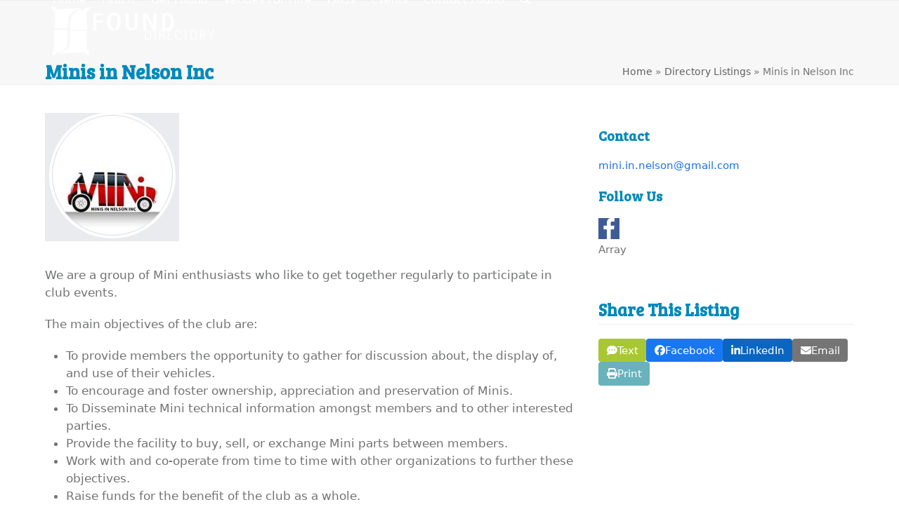

--- FILE ---
content_type: text/html; charset=UTF-8
request_url: https://www.found.org.nz/directory/minis-in-nelson-incorporated-mini/
body_size: 22251
content:
<!DOCTYPE html>
<html lang="en-US" class="wpex-classic-style">
<head>
<meta charset="UTF-8">
<link rel="profile" href="https://gmpg.org/xfn/11">
<meta name='robots' content='index, follow, max-image-preview:large, max-snippet:-1, max-video-preview:-1' />
	<style>img:is([sizes="auto" i], [sizes^="auto," i]) { contain-intrinsic-size: 3000px 1500px }</style>
	<meta name="viewport" content="width=device-width, initial-scale=1">

	<!-- This site is optimized with the Yoast SEO Premium plugin v26.6 (Yoast SEO v26.6) - https://yoast.com/wordpress/plugins/seo/ -->
	<title>Minis in Nelson Inc - Found Directory</title><link rel="preload" data-rocket-preload as="style" href="https://fonts.googleapis.com/css2?family=Bree+Serif:ital,wght@0,100;0,200;0,300;0,400;0,500;0,600;0,700;0,800;0,900;1,100;1,200;1,300;1,400;1,500;1,600;1,700;1,800;1,900&#038;subset=latin&#038;display=swap" /><link rel="stylesheet" href="https://fonts.googleapis.com/css2?family=Bree+Serif:ital,wght@0,100;0,200;0,300;0,400;0,500;0,600;0,700;0,800;0,900;1,100;1,200;1,300;1,400;1,500;1,600;1,700;1,800;1,900&#038;subset=latin&#038;display=swap" media="print" onload="this.media='all'" /><noscript><link rel="stylesheet" href="https://fonts.googleapis.com/css2?family=Bree+Serif:ital,wght@0,100;0,200;0,300;0,400;0,500;0,600;0,700;0,800;0,900;1,100;1,200;1,300;1,400;1,500;1,600;1,700;1,800;1,900&#038;subset=latin&#038;display=swap" /></noscript>
	<meta name="description" content="We are a group of Mini enthusiasts who like to get together regularly to participate in club events. The main objectives of the club are:&hellip;" />
	<link rel="canonical" href="https://www.found.org.nz/directory/minis-in-nelson-incorporated-mini/" />
	<meta property="og:locale" content="en_US" />
	<meta property="og:type" content="article" />
	<meta property="og:title" content="Minis in Nelson Inc" />
	<meta property="og:description" content="We are a group of Mini enthusiasts who like to get together regularly to participate in club events. The main objectives of the club are: To provide members the opportunity to gather for discussion about, the display of, and use of their vehicles. To encourage and foster ownership, appreciation and preservation of Minis. To Disseminate&hellip;" />
	<meta property="og:url" content="https://www.found.org.nz/directory/minis-in-nelson-incorporated-mini/" />
	<meta property="og:site_name" content="Found Directory" />
	<meta property="article:modified_time" content="2025-09-10T07:44:43+00:00" />
	<meta name="twitter:card" content="summary_large_image" />
	<script type="application/ld+json" class="yoast-schema-graph">{"@context":"https://schema.org","@graph":[{"@type":"WebPage","@id":"https://www.found.org.nz/directory/minis-in-nelson-incorporated-mini/","url":"https://www.found.org.nz/directory/minis-in-nelson-incorporated-mini/","name":"Minis in Nelson Inc - Found Directory","isPartOf":{"@id":"https://www.found.org.nz/#website"},"datePublished":"2019-06-18T05:50:59+00:00","dateModified":"2025-09-10T07:44:43+00:00","breadcrumb":{"@id":"https://www.found.org.nz/directory/minis-in-nelson-incorporated-mini/#breadcrumb"},"inLanguage":"en-US","potentialAction":[{"@type":"ReadAction","target":["https://www.found.org.nz/directory/minis-in-nelson-incorporated-mini/"]}]},{"@type":"BreadcrumbList","@id":"https://www.found.org.nz/directory/minis-in-nelson-incorporated-mini/#breadcrumb","itemListElement":[{"@type":"ListItem","position":1,"name":"Home","item":"https://www.found.org.nz/"},{"@type":"ListItem","position":2,"name":"Directory Listings","item":"https://www.found.org.nz/directory/"},{"@type":"ListItem","position":3,"name":"Minis in Nelson Inc"}]},{"@type":"WebSite","@id":"https://www.found.org.nz/#website","url":"https://www.found.org.nz/","name":"Found Directory","description":"Community groups and organisations across the top of the South","publisher":{"@id":"https://www.found.org.nz/#organization"},"potentialAction":[{"@type":"SearchAction","target":{"@type":"EntryPoint","urlTemplate":"https://www.found.org.nz/?s={search_term_string}"},"query-input":{"@type":"PropertyValueSpecification","valueRequired":true,"valueName":"search_term_string"}}],"inLanguage":"en-US"},{"@type":"Organization","@id":"https://www.found.org.nz/#organization","name":"FOUND Directory","url":"https://www.found.org.nz/","logo":{"@type":"ImageObject","inLanguage":"en-US","@id":"https://www.found.org.nz/#/schema/logo/image/","url":"https://www.found.org.nz/wp-content/uploads/sites/75/2013/11/login-logo.png","contentUrl":"https://www.found.org.nz/wp-content/uploads/sites/75/2013/11/login-logo.png","width":245,"height":90,"caption":"FOUND Directory"},"image":{"@id":"https://www.found.org.nz/#/schema/logo/image/"}}]}</script>
	<!-- / Yoast SEO Premium plugin. -->


<link rel='dns-prefetch' href='//fonts.googleapis.com' />
<link href='https://fonts.gstatic.com' crossorigin rel='preconnect' />
<link rel="alternate" type="application/rss+xml" title="Found Directory &raquo; Feed" href="https://www.found.org.nz/feed/" />
<link rel="alternate" type="application/rss+xml" title="Found Directory &raquo; Comments Feed" href="https://www.found.org.nz/comments/feed/" />
<link rel='stylesheet' id='Found-css' href='https://www.found.org.nz/wp-content/plugins/webeasy/custom/nz.webeasy.slightlydifferent.co.nz/75/includes/css/found.css?ver=0.0.1' type='text/css' media='all' />
<link rel='stylesheet' id='remodal-css' href='https://www.found.org.nz/wp-content/plugins/wp-google-maps-pro/lib/remodal.css?ver=7009526bfdfeff7cf653c2a3d283121c' type='text/css' media='all' />
<link rel='stylesheet' id='remodal-default-theme-css' href='https://www.found.org.nz/wp-content/plugins/wp-google-maps-pro/lib/remodal-default-theme.css?ver=7009526bfdfeff7cf653c2a3d283121c' type='text/css' media='all' />
<link rel='stylesheet' id='wpgmza-marker-library-dialog-css' href='https://www.found.org.nz/wp-content/plugins/wp-google-maps-pro/css/marker-library-dialog.css?ver=7009526bfdfeff7cf653c2a3d283121c' type='text/css' media='all' />
<link rel='stylesheet' id='formidable-css' href='https://www.found.org.nz/wp-content/plugins/formidable/css/formidableforms75.css?ver=12171725' type='text/css' media='all' />
<link rel='stylesheet' id='js_composer_front-css' href='https://www.found.org.nz/wp-content/plugins/js_composer/assets/css/js_composer.min.css?ver=8.7.2' type='text/css' media='all' />
<link rel='stylesheet' id='webeasy-css' href='https://www.found.org.nz/wp-content/plugins/webeasy/public/css/webeasy-public.css?ver=1.9.3' type='text/css' media='all' />
<link rel='stylesheet' id='foundsocicon-css' href='https://www.found.org.nz/wp-content/plugins/webeasy/custom/nz.webeasy.slightlydifferent.co.nz/75/includes/css/socicon.min.css?ver=7009526bfdfeff7cf653c2a3d283121c' type='text/css' media='all' />
<link rel='stylesheet' id='magnific-modal-css' href='https://www.found.org.nz/wp-content/plugins/frm-modal/css/magnific-popup.css?ver=7009526bfdfeff7cf653c2a3d283121c' type='text/css' media='all' />
<link rel='stylesheet' id='search-filter-plugin-styles-css' href='https://www.found.org.nz/wp-content/plugins/search-filter-pro/public/assets/css/search-filter.min.css?ver=2.5.19' type='text/css' media='all' />

<link rel='stylesheet' id='wpex-style-css' href='https://www.found.org.nz/wp-content/themes/Total/style.css?ver=6.5' type='text/css' media='all' />
<link rel='stylesheet' id='wpex-mobile-menu-breakpoint-max-css' href='https://www.found.org.nz/wp-content/themes/Total/assets/css/frontend/breakpoints/max.min.css?ver=6.5' type='text/css' media='only screen and (max-width:1089px)' />
<link rel='stylesheet' id='wpex-mobile-menu-breakpoint-min-css' href='https://www.found.org.nz/wp-content/themes/Total/assets/css/frontend/breakpoints/min.min.css?ver=6.5' type='text/css' media='only screen and (min-width:1090px)' />
<link rel='stylesheet' id='vcex-shortcodes-css' href='https://www.found.org.nz/wp-content/themes/Total/assets/css/frontend/vcex-shortcodes.min.css?ver=6.5' type='text/css' media='all' />
<link rel='stylesheet' id='wpex-wpbakery-css' href='https://www.found.org.nz/wp-content/themes/Total/assets/css/frontend/wpbakery.min.css?ver=6.5' type='text/css' media='all' />
<style id='rocket-lazyload-inline-css' type='text/css'>
.rll-youtube-player{position:relative;padding-bottom:56.23%;height:0;overflow:hidden;max-width:100%;}.rll-youtube-player:focus-within{outline: 2px solid currentColor;outline-offset: 5px;}.rll-youtube-player iframe{position:absolute;top:0;left:0;width:100%;height:100%;z-index:100;background:0 0}.rll-youtube-player img{bottom:0;display:block;left:0;margin:auto;max-width:100%;width:100%;position:absolute;right:0;top:0;border:none;height:auto;-webkit-transition:.4s all;-moz-transition:.4s all;transition:.4s all}.rll-youtube-player img:hover{-webkit-filter:brightness(75%)}.rll-youtube-player .play{height:100%;width:100%;left:0;top:0;position:absolute;background:url(https://www.found.org.nz/wp-content/plugins/wp-rocket/assets/img/youtube.png) no-repeat center;background-color: transparent !important;cursor:pointer;border:none;}.wp-embed-responsive .wp-has-aspect-ratio .rll-youtube-player{position:absolute;padding-bottom:0;width:100%;height:100%;top:0;bottom:0;left:0;right:0}
</style>
<script src="https://www.found.org.nz/wp-includes/js/jquery/jquery.min.js?ver=3.7.1" id="jquery-core-js"></script>
<script src="https://www.found.org.nz/wp-includes/js/jquery/jquery-migrate.min.js?ver=3.4.1" id="jquery-migrate-js"></script>
<script id="jquery-migrate-js-after">
/*
* field_52a66d6860aa8 = interest check box group
* field_5c329047fd4f6 = Tag Select
*/
jQuery(document).ready(function($){
	$( ".wpex-social-share li.custom-print a" ).click( function(e) {
        e.preventDefault();
	    window.print();
	} );
	if (typeof acf !== 'undefined') {
	    acf.add_filter('select2_ajax_data', (data) => {
	      if (data.field_key === 'field_5c329047fd4f6') {
	        var interest_ids = $('[data-key="field_52a66d6860aa8"] .acf-input input:checkbox:checked').map(function(){
	            return $(this).val();
	        }).get();
	        data.interest_ids = interest_ids;
	      }
	      return data;
	    });
	}

		if (typeof acf == 'undefined') { return; }
		/*
				In ACF >= 5.7.0 the acf.ajax object no longer exists so we can't extend it
				Instead we need to attach out event the old fashioned way
				and we need to do it using $(document).on because the element may
				be added dynamically and this is the only way to add events
		*/
		$(document).on('change', '[data-key="field_52a66d6860aa8"] .acf-input input[type="checkbox"]', function(e) {
			// we are not going to do anything in this anonymous function
			// the reason is explained below
			// call function, we need to pass the event and jQuery object
			update_tags_on_interest_change(e, $);
		});
		$('[data-key="field_52a66d6860aa8"] .acf-input input[type="checkbox"]').trigger('ready');
});

	
// the actual function is separate from the above change function
// the reason for this is that "this" has no real meaning in an anonymous 
// function as each call is a new JS object and we need "this" in order 
// to be to abort previous AJAX requests
function update_tags_on_interest_change(e, $) {
	if (this.request) {
		// if a recent request has been made abort it
		this.request.abort();
	}
	
	// get the tag select field, and remove all existing choices
	var tag_select = $('[data-key="field_5c329047fd4f6"] select');
	tag_select.empty();
	tag_select('data', null)
}
</script>
<script src="https://www.found.org.nz/wp-content/plugins/wp-google-maps-pro/lib/remodal.min.js?ver=7009526bfdfeff7cf653c2a3d283121c" id="remodal-js"></script>
<script id="webeasy-js-extra">
var ajax_settings = {"ajax_url":"https:\/\/www.found.org.nz\/wp-admin\/admin-ajax.php"};
</script>
<script src="https://www.found.org.nz/wp-content/plugins/webeasy/public/js/webeasy-public.js?ver=1.9.3" id="webeasy-js"></script>
<script src="https://www.found.org.nz/wp-content/plugins/webeasy/custom/nz.webeasy.slightlydifferent.co.nz/75/includes/js/public.min.js?ver=7009526bfdfeff7cf653c2a3d283121c" id="Found_public_js-js"></script>
<script src="https://www.found.org.nz/wp-content/plugins/frm-modal/js/magnific-popup.js?ver=7009526bfdfeff7cf653c2a3d283121c" id="magnific-modal-js"></script>
<script id="wpgmza_data-js-extra">
var wpgmza_google_api_status = {"message":"Enqueued","code":"ENQUEUED"};
</script>
<script src="https://www.found.org.nz/wp-content/plugins/wp-google-maps/wpgmza_data.js?ver=7009526bfdfeff7cf653c2a3d283121c" id="wpgmza_data-js"></script>
<script id="search-filter-plugin-build-js-extra">
var SF_LDATA = {"ajax_url":"https:\/\/www.found.org.nz\/wp-admin\/admin-ajax.php","home_url":"https:\/\/www.found.org.nz\/","extensions":[]};
</script>
<script src="https://www.found.org.nz/wp-content/plugins/search-filter-pro/public/assets/js/search-filter-build.min.js?ver=2.5.19" id="search-filter-plugin-build-js"></script>
<script src="https://www.found.org.nz/wp-content/plugins/search-filter-pro/public/assets/js/chosen.jquery.min.js?ver=2.5.19" id="search-filter-plugin-chosen-js"></script>
<script id="wpex-core-js-extra">
var wpex_theme_params = {"selectArrowIcon":"<span class=\"wpex-select-arrow__icon wpex-icon--sm wpex-flex wpex-icon\" aria-hidden=\"true\"><svg viewBox=\"0 0 24 24\" xmlns=\"http:\/\/www.w3.org\/2000\/svg\"><rect fill=\"none\" height=\"24\" width=\"24\"\/><g transform=\"matrix(0, -1, 1, 0, -0.115, 23.885)\"><polygon points=\"17.77,3.77 16,2 6,12 16,22 17.77,20.23 9.54,12\"\/><\/g><\/svg><\/span>","customSelects":".widget_categories form,.widget_archive select,.vcex-form-shortcode select","scrollToHash":"1","localScrollFindLinks":"1","localScrollHighlight":"1","localScrollUpdateHash":"1","scrollToHashTimeout":"500","localScrollTargets":"li.local-scroll a, a.local-scroll, .local-scroll-link, .local-scroll-link > a,.sidr-class-local-scroll-link,li.sidr-class-local-scroll > span > a,li.sidr-class-local-scroll > a","scrollToBehavior":"smooth"};
</script>
<script src="https://www.found.org.nz/wp-content/themes/Total/assets/js/frontend/core.min.js?ver=6.5" id="wpex-core-js" defer data-wp-strategy="defer"></script>
<script id="wpex-inline-js-after">
!function(){const e=document.querySelector("html"),t=()=>{const t=window.innerWidth-document.documentElement.clientWidth;t&&e.style.setProperty("--wpex-scrollbar-width",`${t}px`)};t(),window.addEventListener("resize",(()=>{t()}))}();
</script>
<script src="https://www.found.org.nz/wp-content/themes/Total/assets/js/frontend/search/overlay.min.js?ver=6.5" id="wpex-search-overlay-js" defer data-wp-strategy="defer"></script>
<script id="wpex-sticky-header-js-extra">
var wpex_sticky_header_params = {"breakpoint":"1090"};
</script>
<script src="https://www.found.org.nz/wp-content/themes/Total/assets/js/frontend/sticky/header.min.js?ver=6.5" id="wpex-sticky-header-js" defer data-wp-strategy="defer"></script>
<script id="wpex-mobile-menu-toggle-js-extra">
var wpex_mobile_menu_toggle_params = {"breakpoint":"1089","i18n":{"openSubmenu":"Open submenu of %s","closeSubmenu":"Close submenu of %s"},"openSubmenuIcon":"<span class=\"wpex-open-submenu__icon wpex-transition-transform wpex-duration-300 wpex-icon\" aria-hidden=\"true\"><svg xmlns=\"http:\/\/www.w3.org\/2000\/svg\" viewBox=\"0 0 448 512\"><path d=\"M201.4 342.6c12.5 12.5 32.8 12.5 45.3 0l160-160c12.5-12.5 12.5-32.8 0-45.3s-32.8-12.5-45.3 0L224 274.7 86.6 137.4c-12.5-12.5-32.8-12.5-45.3 0s-12.5 32.8 0 45.3l160 160z\"\/><\/svg><\/span>"};
</script>
<script src="https://www.found.org.nz/wp-content/themes/Total/assets/js/frontend/mobile-menu/toggle.min.js?ver=6.5" id="wpex-mobile-menu-toggle-js" defer data-wp-strategy="defer"></script>
<script></script><link rel="https://api.w.org/" href="https://www.found.org.nz/wp-json/" /><link rel="EditURI" type="application/rsd+xml" title="RSD" href="https://www.found.org.nz/xmlrpc.php?rsd" />
<link rel="alternate" title="oEmbed (JSON)" type="application/json+oembed" href="https://www.found.org.nz/wp-json/oembed/1.0/embed?url=https%3A%2F%2Fwww.found.org.nz%2Fdirectory%2Fminis-in-nelson-incorporated-mini%2F" />
<link rel="alternate" title="oEmbed (XML)" type="text/xml+oembed" href="https://www.found.org.nz/wp-json/oembed/1.0/embed?url=https%3A%2F%2Fwww.found.org.nz%2Fdirectory%2Fminis-in-nelson-incorporated-mini%2F&#038;format=xml" />
<script type="text/javascript">
  function external_links_in_new_windows_loop() {
    if (!document.links) {
      document.links = document.getElementsByTagName('a');
    }
    var change_link = false;

    for (var t=0; t<document.links.length; t++) {
      var all_links = document.links[t];
      change_link = false;
      
      if(document.links[t].hasAttribute('onClick') == false) {
        if(all_links.href.search(/^http/) != -1 && all_links.href.search('www.found.org.nz') == -1 && all_links.href.search(/^#/) == -1) {
          change_link = true;
        }

        if(change_link == true) {
            //console.log('Changed ' + all_links.href);
          document.links[t].setAttribute('onClick', 'javascript:window.open(\''+all_links.href+'\'); return false;');
          document.links[t].removeAttribute('target');
        }
      }
    }
  }
  
  // Load
  function external_links_in_new_windows_load(func)
  {  
    var oldonload = window.onload;
    if (typeof window.onload != 'function'){
      window.onload = func;
    } else {
      window.onload = function(){
        oldonload();
        func();
      }
    }
  }

  external_links_in_new_windows_load(external_links_in_new_windows_loop);
</script><script>document.documentElement.className += " js";</script>
<!-- This code is added by Analytify (7.1.3) https://analytify.io/ !-->
			<script async src="https://www.googletagmanager.com/gtag/js?id=G-5BWRLX81LW"></script>
			<script>
			window.dataLayer = window.dataLayer || [];
			function gtag(){dataLayer.push(arguments);}
			gtag('js', new Date());

			const configuration = {"anonymize_ip":"false","forceSSL":"true","allow_display_features":"true","debug_mode":true};
			const gaID = 'G-5BWRLX81LW';

			
			gtag('config', gaID, configuration);

			
			</script>

			<!-- This code is added by Analytify (7.1.3) !--><style>.recentcomments a{display:inline !important;padding:0 !important;margin:0 !important;}</style><noscript><style>body:not(.content-full-screen) .wpex-vc-row-stretched[data-vc-full-width-init="false"]{visibility:visible;}</style></noscript><script>function setREVStartSize(e){
			//window.requestAnimationFrame(function() {
				window.RSIW = window.RSIW===undefined ? window.innerWidth : window.RSIW;
				window.RSIH = window.RSIH===undefined ? window.innerHeight : window.RSIH;
				try {
					var pw = document.getElementById(e.c).parentNode.offsetWidth,
						newh;
					pw = pw===0 || isNaN(pw) || (e.l=="fullwidth" || e.layout=="fullwidth") ? window.RSIW : pw;
					e.tabw = e.tabw===undefined ? 0 : parseInt(e.tabw);
					e.thumbw = e.thumbw===undefined ? 0 : parseInt(e.thumbw);
					e.tabh = e.tabh===undefined ? 0 : parseInt(e.tabh);
					e.thumbh = e.thumbh===undefined ? 0 : parseInt(e.thumbh);
					e.tabhide = e.tabhide===undefined ? 0 : parseInt(e.tabhide);
					e.thumbhide = e.thumbhide===undefined ? 0 : parseInt(e.thumbhide);
					e.mh = e.mh===undefined || e.mh=="" || e.mh==="auto" ? 0 : parseInt(e.mh,0);
					if(e.layout==="fullscreen" || e.l==="fullscreen")
						newh = Math.max(e.mh,window.RSIH);
					else{
						e.gw = Array.isArray(e.gw) ? e.gw : [e.gw];
						for (var i in e.rl) if (e.gw[i]===undefined || e.gw[i]===0) e.gw[i] = e.gw[i-1];
						e.gh = e.el===undefined || e.el==="" || (Array.isArray(e.el) && e.el.length==0)? e.gh : e.el;
						e.gh = Array.isArray(e.gh) ? e.gh : [e.gh];
						for (var i in e.rl) if (e.gh[i]===undefined || e.gh[i]===0) e.gh[i] = e.gh[i-1];
											
						var nl = new Array(e.rl.length),
							ix = 0,
							sl;
						e.tabw = e.tabhide>=pw ? 0 : e.tabw;
						e.thumbw = e.thumbhide>=pw ? 0 : e.thumbw;
						e.tabh = e.tabhide>=pw ? 0 : e.tabh;
						e.thumbh = e.thumbhide>=pw ? 0 : e.thumbh;
						for (var i in e.rl) nl[i] = e.rl[i]<window.RSIW ? 0 : e.rl[i];
						sl = nl[0];
						for (var i in nl) if (sl>nl[i] && nl[i]>0) { sl = nl[i]; ix=i;}
						var m = pw>(e.gw[ix]+e.tabw+e.thumbw) ? 1 : (pw-(e.tabw+e.thumbw)) / (e.gw[ix]);
						newh =  (e.gh[ix] * m) + (e.tabh + e.thumbh);
					}
					var el = document.getElementById(e.c);
					if (el!==null && el) el.style.height = newh+"px";
					el = document.getElementById(e.c+"_wrapper");
					if (el!==null && el) {
						el.style.height = newh+"px";
						el.style.display = "block";
					}
				} catch(e){
					console.log("Failure at Presize of Slider:" + e)
				}
			//});
		  };</script>
		<style id="wp-custom-css">
			.hide-label >.acf-label{display:none;}.acf-field.acf-field-message .acf-input h3{background:#009ccd;color:#fff;padding:10px 15px;font-size:20px;border-radius:2px;}#footer-builder a{color:#fff;}.searchandfilter >ul >li{display:inline-block;vertical-align:top;padding:0 20px;}.post-type-archive-directory .wpex-pagination{display:none !important;}#searchfilterrefinewrap{margin-bottom:0px;}.searchandfilter{background-color:#f7f7f7;-moz-border-radius:3px;-webkit-border-radius:3px;border-radius:3px;border:1px solid #eee;padding:20px;display:none;}#searchfilterrefine{background-color:#f7f7f7;padding:10px;-moz-border-radius:3px;-webkit-border-radius:3px;border-radius:3px;color:#0089bb;font-weight:bold;border:1px solid #eee;display:inline-block;margin-bottom:-1px;line-height:20px;}#searchfilterrefinewrap h3{float:right;line-height:20px;margin:0;padding:10px 0;}#searchfilterrefine.is-active{border-bottom:0;-webkit-border-bottom-right-radius:0px;-webkit-border-bottom-left-radius:0px;-moz-border-radius-bottomright:0px;-moz-border-radius-bottomleft:0px;border-bottom-right-radius:0px;border-bottom-left-radius:0px;}#searchfilterrefine:after{content:"\25bc";}#searchfilterrefine.is-active:after{content:"\25b2";}#searchfilterrefinewrap li.sf-field-search{display:none !important;}#searchfilterrefinewrap .searchandfilter >ul >li{width:30%;}.sf-field-taxonomy-directory_tag .chosen-container.chosen-container-multi{width:100% !important;}@media only screen and (max-width:700px){#searchfilterrefinewrap .searchandfilter >ul >li{width:100%;}}.findit-top-search{margin-bottom:30px;display:inline-block;background-color:#0089bb;/*#009ccd;*/padding:15px;border-radius:3px;}.findit-top-search input#s[type="text"]:focus{background-color:#f5f5f5;}.findit-top-search input#s{font-family:"Arial",sans-serif;font-size:18px;color:#000;background-color:#fff;line-height:46px !important;padding:0 20px;cursor:text;border:1px solid #f5f5f5;width:400px;margin-bottom:0px;-webkit-transition:background-color 0.5s;-moz-transition:background-color 0.5s;-o-transition:background-color 0.5s;-ms-transition:background-color 0.5s;transition:background-color 0.5s;-webkit-border-radius:0px;-moz-border-radius:0px;border-radius:0px;}.findit-top-search input#searchsubmit,.findit-top-search input#searchsubmit:focus{font-family:"Arial",sans-serif;line-height:46px !important;letter-spacing:1px;text-transform:uppercase;font-size:15px;font-weight:700;padding:0 20px;border:1px solid #0089bb;/*#009ccd;*/background:#0089bb;/*#009ccd;*/color:#fff;-webkit-border-radius:0px;-moz-border-radius:0px;border-radius:0px;}.findit-top-search input#searchsubmit:hover{background:#2cace9;border:1px solid #2cace9;}@media only screen and (max-width:1020px){.found-slider-search{/*margin-top:-30px;margin-left:-70px;*/}}@media only screen and (max-width:655px){.findit-top-search input#s{width:250px;}}@media only screen and (max-width:480px){.found-slider-search{/*margin-top:-110px;*/}}#findit-search-wrap{border-bottom:2px solid #009ccd;padding:10px;-moz-border-radius:3px;-webkit-border-radius:3px;border-radius:3px;margin-bottom:0px;padding-bottom:30px;}.custom-singular-template .type-wysiwyg{font-size:17px;}h3.findit-search-h3{border-bottom:2px solid #009ccd;padding-bottom:20px;margin-top:0;margin-bottom:50px;padding-top:20px;}footer .wpb_text_column.has-custom-color a{text-decoration:none;}footer .wpb_text_column.has-custom-color a:hover{text-decoration:underline;}footer .vc_column_container >.vc_column-inner{padding-left:12px;padding-right:12px;}#form_sharebytext button.frm_button_submit.frm_final_submit{border:0;border-radius:3px;font-family:inherit;box-shadow:none;padding:3px 15px;line-height:unset;font-size:16px;}#frm-modal-30558{max-width:96%;width:400px;}.mfp-bg.mfp-ready{z-index:999999 !important;}.mfp-wrap{z-index:999999;}.acf-field-52a66d6860aa8{display:none !important;}.wpex-social-share .wpex-social-bg.wpex-print{background:#68b2bc !important;}.wpex-social-share .wpex-social-bg.wpex-smstext{background:#a9c733 !important;}.found-listing-share{margin-top:30px !important;}@media print{.found-do-not-print,header.page-header,#site-header-sticky-wrapper,main .post-edit,main .post-pagination-wrap,footer#footer-builder{display:none !important;}.vc_column-inner{margin-bottom:0px !important;}.custom-singular-template .type-wysiwyg,#directory-right-sidebar{font-size:14px;}.type-google_map{max-height:200px !important;}#directory-right-sidebar h4{margin-top:10px;font-size:1.2em;}#venue-right-sidebar .sociconlink .socicon::before,#directory-right-sidebar .sociconlink .socicon::before{font-size:20px;}}.found-button-map{width:240px !important;height:79px !important;float:right !important;line-height:79px !important;padding:0 1.2em !important;font-family:"Arial",sans-serif;letter-spacing:1px;text-transform:uppercase;font-size:15px;font-weight:700;}@media only screen and (max-width:970px){.found-button-map{display:block;float:none !important;margin-bottom:30px;width:624px !important;max-width:100% !important;}}.single-venues .sw-acf-field-label,.single-venues h4{font-size:15px !important;font-family:"Bree Serif";color:#0089bb;font-weight:var(--wpex-heading-font-weight);}.venue-directory-link ul{list-style-type:none;margin-left:0 !important;}.directory-media.venues-media{width:100% !important;margin-right:0 !important;}.cpt-entry.venues h2.cpt-entry-title{font-size:19px;margin-top:10px;}#venue-right-sidebar .vc_sw-acf{margin-bottom:20px !important;}.facility-icon{display:inline-block;margin:10px 10px 10px 0;}.venues .cpt-entry-inner .venues-facilities{max-width:100%;}.venues .cpt-entry-inner .venues-facilities .facility-icon{width:30px;margin:0 10px 0 0;}.venues-regions,.venues-facilities{background-color:#fff;padding:5px;}.venues-regions{border-radius:5px 5px 0 0;}.venues-facilities{border-radius:0 0 5px 5px;}#venue-right-sidebar .sociconlink{color:#fff;padding:0 5px 0 0;}#venue-right-sidebar .sociconlink .socicon::before{font-size:30px;color:#fff;}#venue-right-sidebar .sociconlink:hover .socicon::before{background-color:#333;color:#fff;}.home .found-icon-box h3{color:#0089bb !important;}.home .found-icon-box img{max-width:180px !important;}		</style>
		<noscript><style> .wpb_animate_when_almost_visible { opacity: 1; }</style></noscript><style data-type="wpex-css" id="wpex-css">/*TYPOGRAPHY*/:root{--wpex-body-font-size:15px;--wpex-body-color:#727373;}:root{--wpex-heading-font-family:'Bree Serif';--wpex-heading-color:#0089bb;}.main-navigation-ul .link-inner{font-size:16px;}.wpex-mobile-menu,#sidr-main{font-size:19px;}/*CUSTOMIZER STYLING*/:root{--wpex-btn-color:#ffffff;--wpex-hover-btn-color:#ffffff;--wpex-btn-bg:#0089bb;--wpex-hover-btn-bg:#24b6e0;--wpex-vc-column-inner-margin-bottom:40px;}.page-header.wpex-supports-mods .page-header-title{color:#0089bb;}:root,.site-boxed.wpex-responsive #wrap{--wpex-container-width:1200px;}#site-header{--wpex-site-header-bg-color:#018abb;}#site-navigation-wrap{--wpex-main-nav-link-color:#ffffff;--wpex-hover-main-nav-link-color:#ffffff;--wpex-active-main-nav-link-color:#ffffff;--wpex-hover-main-nav-link-color:#7bd3ec;--wpex-active-main-nav-link-color:#7bd3ec;--wpex-dropmenu-bg:#000000;--wpex-dropmenu-caret-bg:#000000;--wpex-dropmenu-border-color:#000000;--wpex-dropmenu-caret-border-color:#000000;--wpex-megamenu-divider-color:#000000;--wpex-dropmenu-link-color:#ffffff;--wpex-hover-dropmenu-link-color:#7bd3ec;--wpex-hover-dropmenu-link-bg:#000000;--wpex-megamenu-heading-color:#7bd3ec;}#mobile-menu,#mobile-icons-menu{--wpex-link-color:#ffffff;--wpex-hover-link-color:#ffffff;--wpex-hover-link-color:#7bd3ec;}#sidr-main,.sidr-class-dropdown-menu ul{background-color:#63c1ed;}#sidr-main{--wpex-border-main:#9ecced;color:#23478a;--wpex-link-color:#23478a;--wpex-text-2:#23478a;}.mobile-toggle-nav{background:#0089bb;color:#ffffff;--wpex-link-color:#ffffff;--wpex-hover-link-color:#7bd3ec;}.mobile-toggle-nav-ul,.mobile-toggle-nav-ul a{border-color:#009ccd;}@media only screen and (min-width:960px){#site-logo .logo-img{max-width:250px;}}@media only screen and (max-width:767px){#site-logo .logo-img{max-width:200px;}}</style><noscript><style id="rocket-lazyload-nojs-css">.rll-youtube-player, [data-lazy-src]{display:none !important;}</style></noscript><meta name="generator" content="WP Rocket 3.17.4" data-wpr-features="wpr_lazyload_images wpr_lazyload_iframes wpr_image_dimensions" /></head>

<body data-rsssl=1 class="wp-singular directory-template-default single single-directory postid-26079 wp-custom-logo wp-embed-responsive wp-theme-Total wpex-theme wpex-responsive full-width-main-layout no-composer wpex-live-site site-full-width content-full-width sidebar-widget-icons hasnt-overlay-header has-mobile-menu wpex-mobile-toggle-menu-icon_buttons_under_logo wpex-no-js wpb-js-composer js-comp-ver-8.7.2 vc_responsive">

	
<a href="#content" class="skip-to-content">Skip to content</a>

	
	<span data-ls_id="#site_top" tabindex="-1"></span>
	<div data-rocket-location-hash="6e44b2016d2cabecab759d82a55731bb" id="outer-wrap" class="wpex-overflow-clip">
		
		
		
		<div data-rocket-location-hash="cefcdec2578b0fc4f7a707868adc6a39" id="wrap" class="wpex-clr">

			<div data-rocket-location-hash="b19c294e0e9090797759c93c9acbb23e" id="site-header-sticky-wrapper" class="wpex-sticky-header-holder not-sticky wpex-print-hidden">	<header id="site-header" class="header-one wpex-z-sticky fixed-scroll has-sticky-dropshadow custom-bg dyn-styles wpex-print-hidden wpex-relative wpex-clr">
				<div id="site-header-inner" class="header-one-inner header-padding container wpex-relative wpex-h-100 wpex-py-30 wpex-clr">
<div id="site-logo" class="site-branding header-one-logo logo-padding wpex-flex wpex-items-center wpex-float-left wpex-h-100">
	<div id="site-logo-inner" ><a id="site-logo-link" href="https://www.found.org.nz/" rel="home" class="main-logo"><img src="https://www.found.org.nz/wp-content/uploads/sites/75/2018/09/Found-white-logo.png" alt="Found Directory" class="logo-img wpex-h-auto wpex-max-w-100 wpex-align-middle" width="380" height="129" data-no-retina data-skip-lazy fetchpriority="high"></a></div>

</div>

<div id="site-navigation-wrap" class="navbar-style-one navbar-fixed-height navbar-allows-inner-bg navbar-fixed-line-height wpex-dropdowns-caret wpex-stretch-megamenus hide-at-mm-breakpoint wpex-clr wpex-print-hidden">
	<nav id="site-navigation" class="navigation main-navigation main-navigation-one wpex-clr" aria-label="Main menu"><ul id="menu-main-menu" class="main-navigation-ul dropdown-menu wpex-dropdown-menu wpex-dropdown-menu--onhover"><li id="menu-item-4030" class="menu-item menu-item-type-post_type menu-item-object-page menu-item-home menu-item-4030"><a href="https://www.found.org.nz/"><span class="link-inner">Home</span></a></li>
<li id="menu-item-17039" class="menu-item menu-item-type-custom menu-item-object-custom menu-item-has-children menu-item-17039 dropdown"><a href="/directory/"><span class="link-inner">Find It</span></a>
<ul class="sub-menu">
	<li id="menu-item-36436" class="menu-item menu-item-type-post_type menu-item-object-page menu-item-36436"><a href="https://www.found.org.nz/suggest-a-listing/"><span class="link-inner">Suggest a Listing</span></a></li>
</ul>
</li>
<li id="menu-item-4076" class="menu-item menu-item-type-post_type menu-item-object-page menu-item-4076"><a href="https://www.found.org.nz/get-found/"><span class="link-inner">Get Found</span></a></li>
<li id="menu-item-40083" class="menu-item menu-item-type-custom menu-item-object-custom menu-item-40083"><a href="/venues/"><span class="link-inner">Venues For Hire</span></a></li>
<li id="menu-item-30537" class="menu-item menu-item-type-post_type menu-item-object-page menu-item-has-children menu-item-30537 dropdown"><a href="https://www.found.org.nz/faqs/"><span class="link-inner">FAQs</span></a>
<ul class="sub-menu">
	<li id="menu-item-16431" class="menu-item menu-item-type-post_type menu-item-object-page menu-item-privacy-policy menu-item-16431"><a rel="privacy-policy" href="https://www.found.org.nz/privacy-policy/"><span class="link-inner">Privacy Policy</span></a></li>
</ul>
</li>
<li id="menu-item-13072" class="menu-item menu-item-type-custom menu-item-object-custom menu-item-13072"><a target="_blank" rel="noopener" href="http://www.itson.co.nz/"><span class="link-inner">Events</span></a></li>
<li id="menu-item-3934" class="menu-item menu-item-type-post_type menu-item-object-page menu-item-3934"><a href="https://www.found.org.nz/contact/"><span class="link-inner">Contact Found</span></a></li>
<li class="search-toggle-li menu-item wpex-menu-extra no-icon-margin"><a href="#" class="site-search-toggle search-overlay-toggle" role="button" aria-expanded="false" aria-controls="wpex-searchform-overlay" aria-label="Search"><span class="link-inner"><span class="wpex-menu-search-text wpex-hidden">Search</span><span class="wpex-menu-search-icon wpex-icon" aria-hidden="true"><svg xmlns="http://www.w3.org/2000/svg" viewBox="0 0 512 512"><path d="M416 208c0 45.9-14.9 88.3-40 122.7L502.6 457.4c12.5 12.5 12.5 32.8 0 45.3s-32.8 12.5-45.3 0L330.7 376c-34.4 25.2-76.8 40-122.7 40C93.1 416 0 322.9 0 208S93.1 0 208 0S416 93.1 416 208zM208 352a144 144 0 1 0 0-288 144 144 0 1 0 0 288z"/></svg></span></span></a></li></ul></nav>
</div>


<div id="mobile-menu" class="wpex-mobile-menu-toggle show-at-mm-breakpoint wpex-flex wpex-items-center wpex-mt-20 wpex-justify-center">
	<div class="wpex-inline-flex wpex-items-center"><a href="#" class="mobile-menu-toggle" role="button" aria-expanded="false"><span class="mobile-menu-toggle__icon wpex-flex"><span class="wpex-hamburger-icon wpex-hamburger-icon--inactive wpex-hamburger-icon--animate" aria-hidden="true"><span></span></span></span><span class="screen-reader-text" data-open-text>Open mobile menu</span><span class="screen-reader-text" data-open-text>Close mobile menu</span></a></div>
</div>

</div>
			</header>
</div>
			
			<main data-rocket-location-hash="98fe48f32ffa6e928150102dfcfcd34d" id="main" class="site-main wpex-clr">

				
<header class="page-header has-aside default-page-header wpex-relative wpex-mb-40 wpex-surface-2 wpex-py-20 wpex-border-t wpex-border-b wpex-border-solid wpex-border-surface-3 wpex-text-2 wpex-supports-mods">

	
	<div class="page-header-inner container wpex-md-flex wpex-md-flex-wrap wpex-md-items-center wpex-md-justify-between">
<div class="page-header-content wpex-md-mr-15">

<span class="page-header-title wpex-block wpex-m-0 wpex-text-2xl">

	<span>Minis in Nelson Inc</span>

</span>

</div>
<div class="page-header-aside wpex-md-text-right"><nav class="site-breadcrumbs position-page_header_aside wpex-text-4 wpex-text-sm" aria-label="You are here:"><span class="breadcrumb-trail"><span><span><a href="https://www.found.org.nz/">Home</a></span> » <span><a href="https://www.found.org.nz/directory/">Directory Listings</a></span> » <span class="breadcrumb_last" aria-current="page">Minis in Nelson Inc</span></span></span></nav></div></div>

	
</header>


<div id="content-wrap"  class="container wpex-clr">

	
	<div id="primary" class="content-area wpex-clr">

		
		<div id="content" class="site-content wpex-clr">

			
			<style>.vc_custom_1644890439164{margin-top: 60px !important;}.vc_custom_1553042420311{margin-top: 10px !important;}</style><div class="custom-singular-template entry wpex-clr"><div class="vc_row wpb_row vc_row-fluid wpex-relative"><div class="wpb_column vc_column_container vc_col-sm-8"><div class="vc_column-inner"><div class="wpb_wrapper"><div id="field_527f3781aac12" class="type-image  vc_sw-acf vc_sw-align-left field_527f3781aac12"><img width="191" height="183" class="directory-image" src="data:image/svg+xml,%3Csvg%20xmlns='http://www.w3.org/2000/svg'%20viewBox='0%200%20191%20183'%3E%3C/svg%3E" data-lazy-src="https://www.found.org.nz/wp-content/uploads/sites/75/2019/06/minilogo.jpg"/><noscript><img width="191" height="183" class="directory-image" src="https://www.found.org.nz/wp-content/uploads/sites/75/2019/06/minilogo.jpg"/></noscript></div><div id="field_527f4023fc84c" class="type-wysiwyg  vc_sw-acf vc_sw-align-left field_527f4023fc84c"><p>We are a group of Mini enthusiasts who like to get together regularly to participate in club events.</p>
<p>The main objectives of the club are:</p>
<ul>
<li>To provide members the opportunity to gather for discussion about, the display of, and use of their vehicles.</li>
<li>To encourage and foster ownership, appreciation and preservation of Minis.</li>
<li>To Disseminate Mini technical information amongst members and to other interested parties.</li>
<li>Provide the facility to buy, sell, or exchange Mini parts between members.</li>
<li>Work with and co-operate from time to time with other organizations to further these objectives.</li>
<li>Raise funds for the benefit of the club as a whole.</li>
</ul>
<p>We aim to do a Mini run or event every third Sunday of the month but other runs or events may be scheduled through out the month.  Members are also reminded of a run a few days before via email, text and on our facebook page.</p>
</div></div></div></div><div class="wpb_column vc_column_container vc_col-sm-4" id="directory-right-sidebar"><div class="vc_column-inner"><div class="wpb_wrapper"><div class="vcex-shortcode wpex-clr"></div><div id="field_52a667fc67f53" class="type-textarea  vc_sw-acf vc_sw-align-left field_52a667fc67f53"></div><div id="field_52a667b2220fc" class="type-text  vc_sw-acf vc_sw-align-left field_52a667b2220fc"></div><div id="field_52a6674de0492" class="type-text  vc_sw-acf vc_sw-align-left field_52a6674de0492"></div><div id="field_52a6672be0490" class="type-text  vc_sw-acf vc_sw-align-left field_52a6672be0490"></div><div id="field_52a666660c20d" class="type-text  vc_sw-acf vc_sw-align-left field_52a666660c20d"></div><div id="field_52816c0336125" class="type-email  vc_sw-acf vc_sw-align-left field_52816c0336125"><h4 class="vcex-module vcex-heading vcex-heading-plain"><span class="vcex-heading-inner clr">Contact</span></h4><a href="/cdn-cgi/l/email-protection#4b2622252265222565252e273824250b2c262a222765282426"><span class="__cf_email__" data-cfemail="6d00040304430403430308011e02032d0a000c0401430e0200">[email&#160;protected]</span></a></div><div id="field_52a66614811e8" class="type-url  vc_sw-acf vc_sw-align-left field_52a66614811e8"></div><div id="field_5c182a0f7febe" class="type-repeater  vc_sw-acf vc_sw-align-left field_5c182a0f7febe"><h4 class="vcex-module vcex-heading vcex-heading-plain"><span class="vcex-heading-inner clr">Follow Us</span></h4><a class="sociconlink" href="https://www.facebook.com/Minis-In-Nelson-Inc-136363216429900/"><span class="socicon socicon-facebook"></span></a></div><div id="field_527f36dd36de7" class="type-textarea  vc_sw-acf vc_sw-align-left field_527f36dd36de7"></div><div id="field_52a66838a20ab" class="type-checkbox  vc_sw-acf vc_sw-align-left field_52a66838a20ab">Array</div><div class="vcex-spacing wpex-w-100 wpex-clear"></div><div id="field_5281a2cf04647" class="type-google_map  vc_sw-acf vc_sw-align-left field_5281a2cf04647"></div><div class="vcex-shortcode wpex-clr found-listing-share found-do-not-print">
		<div class="wpex-social-share style-flat position-horizontal wpex-mx-auto wpex-mb-40 wpex-print-hidden" data-target="_blank" data-source="https%3A%2F%2Fwww.found.org.nz%2F" data-url="https%3A%2F%2Fwww.found.org.nz%2Fdirectory%2Fminis-in-nelson-incorporated-mini%2F" data-title="Minis in Nelson Inc" data-summary="We%20are%20a%20group%20of%20Mini%20enthusiasts%20who%20like%20to%20get%20together%20regularly%20to%20participate%20in%20club%20events.%20The%20main%20objectives%20of%20the%20club%20are%3A%E2%80%A6" data-email-subject="I thought you might be interested in this listing on Found" data-email-body="I thought you might be interested in this listing on Found https%3A%2F%2Fwww.found.org.nz%2Fdirectory%2Fminis-in-nelson-incorporated-mini%2F">

			<h3 class="theme-heading border-bottom social-share-title"><span class="text">Share This Listing</span></h3>
			
	<ul class="wpex-social-share__list wpex-m-0 wpex-p-0 wpex-list-none wpex-flex wpex-flex-wrap wpex-gap-5">			<li class="wpex-social-share__item wpex-m-0 wpex-p-0 wpex-inline-block smstext">
									<a href="" role="button" class="wpex-social-share__link wpex-social-share__link--smstext wpex-smstext wpex-flex wpex-items-center wpex-justify-center wpex-no-underline wpex-gap-10 wpex-duration-150 wpex-transition-colors wpex-social-bg" aria-label="smstext">
				<span class="wpex-social-share__icon"><span class="wpex-icon" aria-hidden="true"><svg xmlns="http://www.w3.org/2000/svg" viewBox="0 0 512 512"><path d="M256 448c141.4 0 256-93.1 256-208S397.4 32 256 32S0 125.1 0 240c0 45.1 17.7 86.8 47.7 120.9c-1.9 24.5-11.4 46.3-21.4 62.9c-5.5 9.2-11.1 16.6-15.2 21.6c-2.1 2.5-3.7 4.4-4.9 5.7c-.6 .6-1 1.1-1.3 1.4l-.3 .3 0 0 0 0 0 0 0 0c-4.6 4.6-5.9 11.4-3.4 17.4c2.5 6 8.3 9.9 14.8 9.9c28.7 0 57.6-8.9 81.6-19.3c22.9-10 42.4-21.9 54.3-30.6c31.8 11.5 67 17.9 104.1 17.9zM128 208a32 32 0 1 1 0 64 32 32 0 1 1 0-64zm128 0a32 32 0 1 1 0 64 32 32 0 1 1 0-64zm96 32a32 32 0 1 1 64 0 32 32 0 1 1 -64 0z"/></svg></span></span>						<span class="wpex-social-share__label wpex-label">Text</span>
									</a>
			</li>
					<li class="wpex-social-share__item wpex-m-0 wpex-p-0 wpex-inline-block">
									<a href="#" role="button" class="wpex-social-share__link wpex-social-share__link--facebook wpex-facebook wpex-flex wpex-items-center wpex-justify-center wpex-no-underline wpex-gap-10 wpex-duration-150 wpex-transition-colors wpex-social-bg" aria-label="Share on Facebook">
				<span class="wpex-social-share__icon"><span class="wpex-icon" aria-hidden="true"><svg xmlns="http://www.w3.org/2000/svg" viewBox="0 0 512 512"><path d="M512 256C512 114.6 397.4 0 256 0S0 114.6 0 256C0 376 82.7 476.8 194.2 504.5V334.2H141.4V256h52.8V222.3c0-87.1 39.4-127.5 125-127.5c16.2 0 44.2 3.2 55.7 6.4V172c-6-.6-16.5-1-29.6-1c-42 0-58.2 15.9-58.2 57.2V256h83.6l-14.4 78.2H287V510.1C413.8 494.8 512 386.9 512 256h0z"/></svg></span></span>						<span class="wpex-social-share__label wpex-label">Facebook</span>
									</a>
			</li>
					<li class="wpex-social-share__item wpex-m-0 wpex-p-0 wpex-inline-block">
									<a href="#" role="button" class="wpex-social-share__link wpex-social-share__link--linkedin wpex-linkedin wpex-flex wpex-items-center wpex-justify-center wpex-no-underline wpex-gap-10 wpex-duration-150 wpex-transition-colors wpex-social-bg" aria-label="Share on LinkedIn">
				<span class="wpex-social-share__icon"><span class="wpex-icon" aria-hidden="true"><svg xmlns="http://www.w3.org/2000/svg" viewBox="0 0 448 512"><path d="M100.3 448H7.4V148.9h92.9zM53.8 108.1C24.1 108.1 0 83.5 0 53.8a53.8 53.8 0 0 1 107.6 0c0 29.7-24.1 54.3-53.8 54.3zM447.9 448h-92.7V302.4c0-34.7-.7-79.2-48.3-79.2-48.3 0-55.7 37.7-55.7 76.7V448h-92.8V148.9h89.1v40.8h1.3c12.4-23.5 42.7-48.3 87.9-48.3 94 0 111.3 61.9 111.3 142.3V448z"/></svg></span></span>						<span class="wpex-social-share__label wpex-label">LinkedIn</span>
									</a>
			</li>
					<li class="wpex-social-share__item wpex-m-0 wpex-p-0 wpex-inline-block">
									<a href="#" role="button" class="wpex-social-share__link wpex-social-share__link--email wpex-email wpex-flex wpex-items-center wpex-justify-center wpex-no-underline wpex-gap-10 wpex-duration-150 wpex-transition-colors wpex-social-bg" aria-label="Share via Email">
				<span class="wpex-social-share__icon"><span class="wpex-icon" aria-hidden="true"><svg xmlns="http://www.w3.org/2000/svg" viewBox="0 0 512 512"><path d="M48 64C21.5 64 0 85.5 0 112c0 15.1 7.1 29.3 19.2 38.4L236.8 313.6c11.4 8.5 27 8.5 38.4 0L492.8 150.4c12.1-9.1 19.2-23.3 19.2-38.4c0-26.5-21.5-48-48-48H48zM0 176V384c0 35.3 28.7 64 64 64H448c35.3 0 64-28.7 64-64V176L294.4 339.2c-22.8 17.1-54 17.1-76.8 0L0 176z"/></svg></span></span>						<span class="wpex-social-share__label wpex-label">Email</span>
									</a>
			</li>
					<li class="wpex-social-share__item wpex-m-0 wpex-p-0 wpex-inline-block custom-print">
									<a href="" role="button" class="wpex-social-share__link wpex-social-share__link--print wpex-print wpex-flex wpex-items-center wpex-justify-center wpex-no-underline wpex-gap-10 wpex-duration-150 wpex-transition-colors wpex-social-bg" aria-label="print">
				<span class="wpex-social-share__icon"><span class="wpex-icon" aria-hidden="true"><svg xmlns="http://www.w3.org/2000/svg" viewBox="0 0 512 512"><path d="M128 0C92.7 0 64 28.7 64 64v96h64V64H354.7L384 93.3V160h64V93.3c0-17-6.7-33.3-18.7-45.3L400 18.7C388 6.7 371.7 0 354.7 0H128zM384 352v32 64H128V384 368 352H384zm64 32h32c17.7 0 32-14.3 32-32V256c0-35.3-28.7-64-64-64H64c-35.3 0-64 28.7-64 64v96c0 17.7 14.3 32 32 32H64v64c0 35.3 28.7 64 64 64H384c35.3 0 64-28.7 64-64V384zM432 248a24 24 0 1 1 0 48 24 24 0 1 1 0-48z"/></svg></span></span>						<span class="wpex-social-share__label wpex-label">Print</span>
									</a>
			</li>
		</ul>
	
		</div>

	
</div></div></div></div></div><div class="vc_row wpb_row vc_row-fluid found-do-not-print vc_custom_1644890439164 wpex-relative"><div class="wpb_column vc_column_container vc_col-sm-12"><div class="vc_column-inner"><div class="wpb_wrapper"><a href="/get-found/?dpid=26079" class="vcex-button theme-button blue inline"><span class="vcex-button-inner theme-button-inner wpex-flex wpex-flex-wrap wpex-items-center wpex-justify-center">Edit this Organisation</span></a> 
	<div class="wpb_text_column wpb_content_element vc_custom_1553042420311" >
		<div class="wpb_wrapper">
			<p>For deletion requests, please <a href="https://www.found.org.nz/contact/">Contact Found</a></p>

		</div>
	</div>
<div class="vcex-shortcode wpex-clr">
	<style type="text/css">

	.white-modal {
		  position: relative;
		  background: #FFF;
		  padding: 20px;
		  width: auto;
		  margin: 20px auto;
	}
	.mfp-bg.mfp-ready{
		background-color: #000000;
		opacity:0.3;
	}
	body .frm-modal-30558{
		width: auto;
		height: ;
		padding:px;
		margin:;
		background: #ffffff;
		border-radius: 7px;
		border-width: 1px;
		border-color: #000000;
		border-style: solid;
	}
	body .frm-modal-30558 .mfp-close{
		top: ;
		right: ;
	}
	</style>
	<script data-cfasync="false" src="/cdn-cgi/scripts/5c5dd728/cloudflare-static/email-decode.min.js"></script><script type="text/javascript">
	(function($){

		$(function(){
			$('.smstextmodal').magnificModal({
			  	 items: {
				      src: '#frm-modal-30558',
				      type: 'inline'
				  }
			});
			
	})
		})(jQuery);
	</script>
	<a style="display:none" href="javscript:void(0)" class='preview-modal-link-30558'></a>
	<div class=" frm-modal-30558 white-modal mfp-hide" id="frm-modal-30558">
		    <div class="frm_forms  with_frm_style frm_style_formidable-style" id="frm_form_18_container" data-token="3632a9335247e5a57ef218670a03061a">
<form enctype="multipart/form-data" method="post" class="frm-show-form  frm_js_validate  frm_ajax_submit  frm_pro_form " id="form_sharebytext" data-token="3632a9335247e5a57ef218670a03061a">
<div class="frm_form_fields ">
<fieldset>
<legend class="frm_screen_reader">Share by Text</legend>

<div class="frm_fields_container">
<input type="hidden" name="frm_action" value="create" />
<input type="hidden" name="form_id" value="18" />
<input type="hidden" name="frm_hide_fields_18" id="frm_hide_fields_18" value="" />
<input type="hidden" name="form_key" value="sharebytext" />
<input type="hidden" name="item_meta[0]" value="" />
<input type="hidden" id="frm_submit_entry_18" name="frm_submit_entry_18" value="3bdd408348" /><input type="hidden" name="_wp_http_referer" value="/directory/minis-in-nelson-incorporated-mini/" /><div id="frm_field_537_container" class="frm_form_field form-field  frm_required_field frm_top_container">
    <label for="field_6e06w" id="field_6e06w_label" class="frm_primary_label">Send to
        <span class="frm_required">*</span>
    </label>
    <input type="tel" id="field_6e06w" name="item_meta[537]" value=""  placeholder="E.g. +64210000000" data-reqmsg="Send to cannot be blank." aria-required="true" data-invmsg="Phone must be a valid international format" aria-invalid="false" pattern="\+(?:[0-9] ?){6,14}[0-9]$"   aria-describedby="frm_desc_field_6e06w"/>
    <div class="frm_description" id="frm_desc_field_6e06w">a mobile phone number in international format. E.g. +64210000000</div>
    
</div>
<div id="frm_field_539_container" class="frm_form_field form-field  frm_required_field frm_top_container">
    <label for="field_r3e66" id="field_r3e66_label" class="frm_primary_label">Message
        <span class="frm_required">*</span>
    </label>
    <textarea name="item_meta[539]" id="field_r3e66" rows="5"  data-reqmsg="Message cannot be blank." aria-required="true" data-invmsg="Message is invalid" maxlength="160" aria-invalid="false"   aria-describedby="frm_desc_field_r3e66"></textarea>
    <div class="frm_description" id="frm_desc_field_r3e66">Maximum 160 characters</div>
    
</div>
	<input type="hidden" name="item_key" value="" />
			<div id="frm_field_556_container">
			<label for="field_vfwab" >
				If you are human, leave this field blank.			</label>
			<input  id="field_vfwab" type="text" class="frm_form_field form-field frm_verify" name="item_meta[556]" value=""  />
		</div>
		<input name="frm_state" type="hidden" value="uukNWAyWRR+3aF4MZKntf1QKSyCmXrDCIByoFv5uazs3AmgFZLXR2cG2KQkwY2ch" /><div class="frm_submit">

<button class="frm_button_submit frm_final_submit" type="submit"  >Send Text</button>

</div></div>
</fieldset>
</div>

</form>
</div>
		</div>

</div></div></div></div></div>
</div>
			
		</div>

		
	</div>

	
</div>


			
<div class="post-pagination-wrap wpex-py-20 wpex-border-solid wpex-border-t wpex-border-main wpex-print-hidden">
	<ul class="post-pagination container wpex-flex wpex-justify-between wpex-list-none"><li class="post-prev wpex-flex-grow wpex-mr-10"><a href="https://www.found.org.nz/directory/get-reel-dance/" rel="prev"><span class="wpex-mr-10 wpex-icon wpex-icon--xs wpex-icon--bidi" aria-hidden="true"><svg xmlns="http://www.w3.org/2000/svg" viewBox="0 0 320 512"><path d="M9.4 233.4c-12.5 12.5-12.5 32.8 0 45.3l192 192c12.5 12.5 32.8 12.5 45.3 0s12.5-32.8 0-45.3L77.3 256 246.6 86.6c12.5-12.5 12.5-32.8 0-45.3s-32.8-12.5-45.3 0l-192 192z"/></svg></span><span class="screen-reader-text">previous post: </span>Get Reel Dance</a></li><li class="post-next wpex-flex-grow wpex-ml-10 wpex-text-right"><a href="https://www.found.org.nz/directory/tasman-aquarium-club/" rel="next"><span class="screen-reader-text">next post: </span>Tasman Aquarium Club<span class="wpex-ml-10 wpex-icon wpex-icon--xs wpex-icon--bidi" aria-hidden="true"><svg xmlns="http://www.w3.org/2000/svg" viewBox="0 0 320 512"><path d="M310.6 233.4c12.5 12.5 12.5 32.8 0 45.3l-192 192c-12.5 12.5-32.8 12.5-45.3 0s-12.5-32.8 0-45.3L242.7 256 73.4 86.6c-12.5-12.5-12.5-32.8 0-45.3s32.8-12.5 45.3 0l192 192z"/></svg></span></a></li></ul>
</div>

		</main>

		
		

	<footer data-rocket-location-hash="770e9fca7a2931ddc918cc44cf54730b" id="footer-builder" class="footer-builder">
		<div class="footer-builder-content container entry wpex-clr">
			<style>.vc_custom_1537839740056{margin-bottom: 0px !important;border-bottom-width: 0px !important;padding-bottom: 0px !important;background-color: #f4f4f4 !important;}.vc_custom_1597791634764{padding-top: 30px !important;padding-bottom: 30px !important;background-color: #009ccd !important;}.vc_custom_1597791853336{padding-top: 15px !important;padding-bottom: 15px !important;background-color: #0089bb !important;}.vc_custom_1537839726814{padding-top: 30px !important;padding-bottom: 30px !important;}.vc_custom_1545088475024{padding-top: 20px !important;}.vc_custom_1553044100497{padding-top: 10px !important;}.vc_custom_1537836950650{padding-top: 10px !important;}.vc_custom_1630273002800{padding-top: 20px !important;}.vc_custom_1537888406722{padding-top: 10px !important;}.vc_custom_1553044188855{padding-top: 10px !important;}</style><div class="vc_row wpb_row vc_row-fluid vc_custom_1537839740056 wpex-vc-full-width-row wpex-vc-full-width-row--centered wpex-relative wpex-vc_row-has-fill wpex-vc-reset-negative-margin"><div class="wpb_column vc_column_container vc_col-sm-12"><div class="vc_column-inner"><div class="wpb_wrapper"><style>.vcex-heading.vcex_69462d612cf17{color:#6d6d6d;}</style><h3 class="vcex-heading vcex-heading-plain vcex-module wpex-heading wpex-text-2xl wpex-text-center vc_custom_1537839726814 vcex_69462d612cf17"><span class="vcex-heading-inner wpex-inline-block">Many thanks to our generous supporters</span></h3><div class="vcex-image-grid-wrap"><div class="vcex-module vcex-image-grid grid-style-default wpex-row wpex-clr wpex-lightbox-group"><div class="id-16898 vcex-image-grid-entry vcex-grid-item wpex-text-center span_1_of_3 col col-1"><figure class="vcex-image-grid-entry-figure wpex-last-mb-0 wpex-clr"><div class="vcex-image-grid-entry-img entry-media wpex-relative wpex-mb-20"><a href="https://www.found.org.nz/wp-content/uploads/sites/75/2018/09/NCC-logo.png" class="vcex-image-grid-entry-link wpex-lightbox-group-item" ><img width="600" height="148" src="data:image/svg+xml,%3Csvg%20xmlns='http://www.w3.org/2000/svg'%20viewBox='0%200%20600%20148'%3E%3C/svg%3E" class="wpex-align-middle" alt="" decoding="async" data-lazy-srcset="https://www.found.org.nz/wp-content/uploads/sites/75/2018/09/NCC-logo.png 600w, https://www.found.org.nz/wp-content/uploads/sites/75/2018/09/NCC-logo-300x74.png 300w" data-lazy-sizes="auto, (max-width: 600px) 100vw, 600px" data-lazy-src="https://www.found.org.nz/wp-content/uploads/sites/75/2018/09/NCC-logo.png" /><noscript><img width="600" height="148" src="https://www.found.org.nz/wp-content/uploads/sites/75/2018/09/NCC-logo.png" class="wpex-align-middle" alt="" loading="lazy" decoding="async" srcset="https://www.found.org.nz/wp-content/uploads/sites/75/2018/09/NCC-logo.png 600w, https://www.found.org.nz/wp-content/uploads/sites/75/2018/09/NCC-logo-300x74.png 300w" sizes="auto, (max-width: 600px) 100vw, 600px" /></noscript></a></div></figure></div><div class="id-16899 vcex-image-grid-entry vcex-grid-item wpex-text-center span_1_of_3 col col-2"><figure class="vcex-image-grid-entry-figure wpex-last-mb-0 wpex-clr"><div class="vcex-image-grid-entry-img entry-media wpex-relative wpex-mb-20"><a href="https://www.found.org.nz/wp-content/uploads/sites/75/2018/09/TDC-logo.png" class="vcex-image-grid-entry-link wpex-lightbox-group-item" ><img width="600" height="148" src="data:image/svg+xml,%3Csvg%20xmlns='http://www.w3.org/2000/svg'%20viewBox='0%200%20600%20148'%3E%3C/svg%3E" class="wpex-align-middle" alt="" decoding="async" data-lazy-srcset="https://www.found.org.nz/wp-content/uploads/sites/75/2018/09/TDC-logo.png 600w, https://www.found.org.nz/wp-content/uploads/sites/75/2018/09/TDC-logo-300x74.png 300w" data-lazy-sizes="auto, (max-width: 600px) 100vw, 600px" data-lazy-src="https://www.found.org.nz/wp-content/uploads/sites/75/2018/09/TDC-logo.png" /><noscript><img width="600" height="148" src="https://www.found.org.nz/wp-content/uploads/sites/75/2018/09/TDC-logo.png" class="wpex-align-middle" alt="" loading="lazy" decoding="async" srcset="https://www.found.org.nz/wp-content/uploads/sites/75/2018/09/TDC-logo.png 600w, https://www.found.org.nz/wp-content/uploads/sites/75/2018/09/TDC-logo-300x74.png 300w" sizes="auto, (max-width: 600px) 100vw, 600px" /></noscript></a></div></figure></div><div class="id-16900 vcex-image-grid-entry vcex-grid-item wpex-text-center span_1_of_3 col col-3"><figure class="vcex-image-grid-entry-figure wpex-last-mb-0 wpex-clr"><div class="vcex-image-grid-entry-img entry-media wpex-relative wpex-mb-20"><a href="https://www.found.org.nz/wp-content/uploads/sites/75/2018/09/VN-logo-wide.png" class="vcex-image-grid-entry-link wpex-lightbox-group-item" ><img width="600" height="148" src="data:image/svg+xml,%3Csvg%20xmlns='http://www.w3.org/2000/svg'%20viewBox='0%200%20600%20148'%3E%3C/svg%3E" class="wpex-align-middle" alt="" decoding="async" data-lazy-srcset="https://www.found.org.nz/wp-content/uploads/sites/75/2018/09/VN-logo-wide.png 600w, https://www.found.org.nz/wp-content/uploads/sites/75/2018/09/VN-logo-wide-300x74.png 300w" data-lazy-sizes="auto, (max-width: 600px) 100vw, 600px" data-lazy-src="https://www.found.org.nz/wp-content/uploads/sites/75/2018/09/VN-logo-wide.png" /><noscript><img width="600" height="148" src="https://www.found.org.nz/wp-content/uploads/sites/75/2018/09/VN-logo-wide.png" class="wpex-align-middle" alt="" loading="lazy" decoding="async" srcset="https://www.found.org.nz/wp-content/uploads/sites/75/2018/09/VN-logo-wide.png 600w, https://www.found.org.nz/wp-content/uploads/sites/75/2018/09/VN-logo-wide-300x74.png 300w" sizes="auto, (max-width: 600px) 100vw, 600px" /></noscript></a></div></figure></div></div></div></div></div></div></div><div class="vc_row wpb_row vc_row-fluid vc_custom_1597791634764 wpex-vc-full-width-row wpex-vc-full-width-row--centered wpex-relative wpex-vc_row-has-fill wpex-vc-reset-negative-margin"><div class="wpb_column vc_column_container vc_col-sm-3"><div class="vc_column-inner"><div class="wpb_wrapper"><style>.vcex-heading.vcex_69462d612f92c{color:#a7e1f2;font-size:18px;font-weight:400;text-transform:uppercase;letter-spacing:1px;}</style><h4 class="vcex-heading vcex-heading-plain vcex-module wpex-heading wpex-text-2xl wpex-text-left vcex_69462d612f92c"><span class="vcex-heading-inner wpex-inline-block">List an Organisation</span></h4><style>.vcex-button.vcex_69462d613000e{background:#8bdb64;color:#ffffff!important;font-size:16px;font-weight:700;}.vcex-button.vcex_69462d613000e:hover{background:#70b84d!important;color:#ffffff!important;}</style><div class="vc_custom_1545088475024 wpex-clr"><div class="theme-button-wrap theme-button-expanded-wrap"><a href="/get-found/" class="vcex-button theme-button expanded expanded vcex_69462d613000e"><span class="vcex-button-inner theme-button-inner wpex-flex wpex-flex-wrap wpex-items-center wpex-justify-center">List your group HERE</span></a></div></div> </div></div></div><div class="wpb_column vc_column_container vc_col-sm-3"><div class="vc_column-inner"><div class="wpb_wrapper"><style>.vcex-heading.vcex_69462d61307b2{color:#a7e1f2;font-size:18px;font-weight:400;text-transform:uppercase;letter-spacing:1px;}</style><h4 class="vcex-heading vcex-heading-plain vcex-module wpex-heading wpex-text-2xl wpex-text-left vcex_69462d61307b2"><span class="vcex-heading-inner wpex-inline-block">Browse Organisations</span></h4>
	<div style="color:#ffffff;text-align:start;" class="wpb_text_column has-custom-color wpex-child-inherit-color wpb_content_element vc_custom_1553044100497" >
		<div class="wpb_wrapper">
			<a href="/interest/arts-heritage-culture">Arts, Heritage and Culture</a><br /><a href="/interest/religion-spirituality">Religion &amp; Spirituality</a><br /><a href="/interest/community-special-interest">Community and Special Interest</a><br /><a href="/interest/education">Education</a><br /><a href="/interest/halls-reserves">Halls &amp; Reserves</a><br /><a href="/interest/health-welfare-services">Health &amp; Welfare Services</a><br /><a href="/interest/recreation-hobbies">Recreation and Hobbies</a><br /><a href="/interest/sports-exercise">Sports and Exercise</a><br /><a href="/interest/youth-2">Youth</a><br /><a href="venues">Venues For Hire</a><br />

		</div>
	</div>
</div></div></div><div class="wpb_column vc_column_container vc_col-sm-3"><div class="vc_column-inner"><div class="wpb_wrapper"><style>.vcex-heading.vcex_69462d61328c3{color:#a7e1f2;font-size:18px;font-weight:400;text-transform:uppercase;letter-spacing:1px;}</style><h4 class="vcex-heading vcex-heading-plain vcex-module wpex-heading wpex-text-2xl wpex-text-left vcex_69462d61328c3"><span class="vcex-heading-inner wpex-inline-block">Contact Us</span></h4>
	<div style="color:#ffffff;text-align:start;" class="wpb_text_column has-custom-color wpex-child-inherit-color wpb_content_element vc_custom_1537836950650" >
		<div class="wpb_wrapper">
			<p>Found Directory is managed by Volunteer Nelson</p>

		</div>
	</div>
<style>.vcex-icon-box.vcex_69462d61335e4 .vcex-icon-box-content{color:#ffffff;}.vcex-icon-box.vcex_69462d61335e4 .vcex-icon-box-icon{font-size:18px;color:#ffffff;}</style><div class="vcex-module vcex-icon-box vcex-icon-box-one wpex-flex wpex-text-left vc_custom_1630273002800 vcex_69462d61335e4"><div class="vcex-icon-box-symbol vcex-icon-box-symbol--icon wpex-flex-shrink-0 wpex-mr-20"><div class="vcex-icon-box-icon wpex-items-center wpex-justify-center wpex-child-inherit-color wpex-text-center wpex-leading-none wpex-flex wpex-text-1"><span class="wpex-flex wpex-icon--w wpex-icon" aria-hidden="true"><svg xmlns="http://www.w3.org/2000/svg" viewBox="0 0 18 32"><path d="M13.714 11.429q0-1.893-1.339-3.232t-3.232-1.339-3.232 1.339-1.339 3.232 1.339 3.232 3.232 1.339 3.232-1.339 1.339-3.232zM18.286 11.429q0 1.946-0.589 3.196l-6.5 13.821q-0.286 0.589-0.848 0.929t-1.205 0.339-1.205-0.339-0.83-0.929l-6.518-13.821q-0.589-1.25-0.589-3.196 0-3.786 2.679-6.464t6.464-2.679 6.464 2.679 2.679 6.464z"></path></svg></span></div></div><div class="vcex-icon-box-text wpex-flex-grow"><div class="vcex-icon-box-content wpex-last-mb-0 wpex-clr"><p>Volunteer Nelson<br />
The Habitat Hub<br />
166 Tahunanui Drive<br />
Tahunanui<br />
Nelson, 7011</p>
</div></div></div><style>.vcex-icon-box.vcex_69462d6133ec3 .vcex-icon-box-content{color:#ffffff;}.vcex-icon-box.vcex_69462d6133ec3 .vcex-icon-box-icon{font-size:18px;color:#ffffff;}</style><div class="vcex-module vcex-icon-box vcex-icon-box-one wpex-flex wpex-text-left vc_custom_1537888406722 vcex_69462d6133ec3"><div class="vcex-icon-box-symbol vcex-icon-box-symbol--icon wpex-flex-shrink-0 wpex-mr-20"><div class="vcex-icon-box-icon wpex-items-center wpex-justify-center wpex-child-inherit-color wpex-text-center wpex-leading-none wpex-flex wpex-text-1"><span class="wpex-flex wpex-icon--w wpex-icon" aria-hidden="true"><svg xmlns="http://www.w3.org/2000/svg" viewBox="0 0 512 512"><path d="M164.9 24.6c-7.7-18.6-28-28.5-47.4-23.2l-88 24C12.1 30.2 0 46 0 64C0 311.4 200.6 512 448 512c18 0 33.8-12.1 38.6-29.5l24-88c5.3-19.4-4.6-39.7-23.2-47.4l-96-40c-16.3-6.8-35.2-2.1-46.3 11.6L304.7 368C234.3 334.7 177.3 277.7 144 207.3L193.3 167c13.7-11.2 18.4-30 11.6-46.3l-40-96z"/></svg></span></div></div><div class="vcex-icon-box-text wpex-flex-grow"><div class="vcex-icon-box-content wpex-last-mb-0 wpex-clr"><p>03 546 7681</p>
</div></div></div><style>.vcex-icon-box.vcex_69462d61346e2 .vcex-icon-box-content{color:#23478a;}.vcex-icon-box.vcex_69462d61346e2 .vcex-icon-box-icon{font-size:18px;color:#ffffff;}</style><div class="vcex-module vcex-icon-box vcex-icon-box-one wpex-flex wpex-text-left vc_custom_1553044188855 vcex_69462d61346e2"><div class="vcex-icon-box-symbol vcex-icon-box-symbol--icon wpex-flex-shrink-0 wpex-mr-20"><div class="vcex-icon-box-icon wpex-items-center wpex-justify-center wpex-child-inherit-color wpex-text-center wpex-leading-none wpex-flex wpex-text-1"><span class="wpex-flex wpex-icon--w wpex-icon" aria-hidden="true"><svg xmlns="http://www.w3.org/2000/svg" viewBox="0 0 512 512"><path d="M48 64C21.5 64 0 85.5 0 112c0 15.1 7.1 29.3 19.2 38.4L236.8 313.6c11.4 8.5 27 8.5 38.4 0L492.8 150.4c12.1-9.1 19.2-23.3 19.2-38.4c0-26.5-21.5-48-48-48H48zM0 176V384c0 35.3 28.7 64 64 64H448c35.3 0 64-28.7 64-64V176L294.4 339.2c-22.8 17.1-54 17.1-76.8 0L0 176z"/></svg></span></div></div><div class="vcex-icon-box-text wpex-flex-grow"><div class="vcex-icon-box-content wpex-last-mb-0 wpex-clr"><p><a href="/cdn-cgi/l/email-protection#0c6a637962684c7a636079627869697e6269607f636222637e6b226276" target="_blank" rel="noopener noreferrer"><span class="__cf_email__" data-cfemail="ff99908a919bbf8990938a918b9a9a8d919a938c9091d1908d98d19185">[email&#160;protected]</span></a></p>
</div></div></div></div></div></div><div class="wpb_column vc_column_container vc_col-sm-3"><div class="vc_column-inner"><div class="wpb_wrapper">
	<div  class="wpb_single_image wpb_content_element vc_align_left wpb_content_element">
		
		<figure class="wpb_wrapper vc_figure">
			<div class="vc_single_image-wrapper   vc_box_border_grey"><img width="380" height="129" src="data:image/svg+xml,%3Csvg%20xmlns='http://www.w3.org/2000/svg'%20viewBox='0%200%20380%20129'%3E%3C/svg%3E" class="vc_single_image-img attachment-full" alt="" title="Found-white-logo" decoding="async" data-lazy-srcset="https://www.found.org.nz/wp-content/uploads/sites/75/2018/09/Found-white-logo.png 380w, https://www.found.org.nz/wp-content/uploads/sites/75/2018/09/Found-white-logo-300x102.png 300w" data-lazy-sizes="(max-width: 380px) 100vw, 380px" data-lazy-src="https://www.found.org.nz/wp-content/uploads/sites/75/2018/09/Found-white-logo.png" /><noscript><img width="380" height="129" src="https://www.found.org.nz/wp-content/uploads/sites/75/2018/09/Found-white-logo.png" class="vc_single_image-img attachment-full" alt="" title="Found-white-logo" decoding="async" srcset="https://www.found.org.nz/wp-content/uploads/sites/75/2018/09/Found-white-logo.png 380w, https://www.found.org.nz/wp-content/uploads/sites/75/2018/09/Found-white-logo-300x102.png 300w" sizes="(max-width: 380px) 100vw, 380px" /></noscript></div>
		</figure>
	</div>
</div></div></div></div><div class="vc_row wpb_row vc_row-fluid vc_custom_1597791853336 wpex-vc-full-width-row wpex-vc-full-width-row--centered wpex-relative wpex-vc_row-has-fill no-bottom-margins wpex-vc-reset-negative-margin"><div class="wpb_column vc_column_container vc_col-sm-12"><div class="vc_column-inner"><div class="wpb_wrapper">
	<div style="color:#7bd3ec;" class="wpb_text_column has-custom-color wpex-child-inherit-color wpb_content_element" >
		<div class="wpb_wrapper">
			<p>© FOUND Directory 2018 &#8211; All Rights Reserved. A<span style="color: #ffffff"> <a style="color: #ffffff" href="https://www.slightlydifferent.co.nz" target="_blank" rel="noopener noreferrer">slightly different</a></span> website.</p>

		</div>
	</div>
</div></div></div></div>
		</div>
	</footer>



	


	</div>

	
	
</div>


<a href="#top" id="site-scroll-top" class="wpex-z-popover wpex-flex wpex-items-center wpex-justify-center wpex-fixed wpex-rounded-full wpex-text-center wpex-box-content wpex-transition-all wpex-duration-200 wpex-bottom-0 wpex-right-0 wpex-mr-25 wpex-mb-25 wpex-no-underline wpex-print-hidden wpex-surface-2 wpex-text-4 wpex-hover-bg-accent wpex-invisible wpex-opacity-0"><span class="wpex-flex wpex-icon" aria-hidden="true"><svg xmlns="http://www.w3.org/2000/svg" viewBox="0 0 512 512"><path d="M233.4 105.4c12.5-12.5 32.8-12.5 45.3 0l192 192c12.5 12.5 12.5 32.8 0 45.3s-32.8 12.5-45.3 0L256 173.3 86.6 342.6c-12.5 12.5-32.8 12.5-45.3 0s-12.5-32.8 0-45.3l192-192z"/></svg></span><span class="screen-reader-text">Back To Top</span></a>


<div data-rocket-location-hash="ba1b5ccb740b75a7098be5617fa73c44" id="wpex-searchform-overlay" class="header-searchform-wrap wpex-fs-overlay wpex-fixed wpex-inset-0 wpex-z-modal wpex-duration-400 wpex-text-white wpex-invisible wpex-opacity-0">
	<button class="wpex-fs-overlay__close wpex-close wpex-unstyled-button wpex-block wpex-fixed wpex-top-0 wpex-right-0 wpex-mr-20 wpex-mt-20 wpex-text-5xl" aria-label="Close search"><span class="wpex-close__icon wpex-flex wpex-icon wpex-icon--sm" aria-hidden="true"><svg xmlns="http://www.w3.org/2000/svg" viewBox="0 0 24 24"><path d="M0 0h24v24H0V0z" fill="none"/><path d="M19 6.41L17.59 5 12 10.59 6.41 5 5 6.41 10.59 12 5 17.59 6.41 19 12 13.41 17.59 19 19 17.59 13.41 12 19 6.41z"/></svg></span></button>
	<div data-rocket-location-hash="f6fba97bd3dd876b4dfa475d7711bff1" class="wpex-fs-overlay__inner wpex-inner wpex-scale wpex-relative wpex-top-50 wpex-max-w-100 wpex-mx-auto wpex-px-20">
				<div data-rocket-location-hash="be7aa98958c66ffb89d9d9984968ce12" class="wpex-fs-overlay__title wpex-title wpex-hidden wpex-mb-15">Search</div>
		
<form role="search" method="get" class="searchform searchform--overlay wpex-relative" action="https://www.found.org.nz/" autocomplete="off">
	<label for="searchform-input-69462d6135cd7" class="searchform-label screen-reader-text">Search</label>
	<input id="searchform-input-69462d6135cd7" type="search" class="searchform-input wpex-unstyled-input wpex-relative wpex-flex wpex-w-100 wpex-outline-0 wpex-font-light wpex-text-left wpex-leading-normal wpex-py-15 wpex-pl-20 wpex-pr-50 wpex-leading-none" name="s" placeholder="Type then hit enter to search&hellip;" required>
			<button type="submit" class="searchform-submit wpex-unstyled-button wpex-absolute wpex-top-50 wpex-right-0 wpex-mr-25 -wpex-translate-y-50" aria-label="Submit search"><span class="wpex-icon" aria-hidden="true"><svg xmlns="http://www.w3.org/2000/svg" viewBox="0 0 512 512"><path d="M416 208c0 45.9-14.9 88.3-40 122.7L502.6 457.4c12.5 12.5 12.5 32.8 0 45.3s-32.8 12.5-45.3 0L330.7 376c-34.4 25.2-76.8 40-122.7 40C93.1 416 0 322.9 0 208S93.1 0 208 0S416 93.1 416 208zM208 352a144 144 0 1 0 0-288 144 144 0 1 0 0 288z"/></svg></span></button>
</form>
			</div>
</div>

<nav class="mobile-toggle-nav wpex-mobile-menu mobile-toggle-nav--animate wpex-surface-1 wpex-hidden wpex-text-2 wpex-togglep-afterheader" aria-label="Mobile menu" data-wpex-insert-after="#site-header">
	<div class="mobile-toggle-nav-inner container">
				<ul class="mobile-toggle-nav-ul wpex-h-auto wpex-leading-inherit wpex-list-none wpex-my-0 wpex-mx-auto"></ul>
		<div class="mobile-toggle-nav-search">
<div id="mobile-menu-search" class="wpex-relative wpex-pb-20">
	<form method="get" action="https://www.found.org.nz/" class="mobile-menu-searchform wpex-flex">
		<label for="mobile-menu-search-input" class="screen-reader-text">Search</label>
		<input id="mobile-menu-search-input" class="mobile-menu-searchform__input wpex-w-100 wpex-rounded-0 wpex-py-0 wpex-px-10 wpex-outline-0 wpex-border wpex-border-solid wpex-border-main wpex-bg-white wpex-text-gray-800 wpex-shadow-none wpex-text-1em wpex-unstyled-input wpex-leading-relaxed" type="search" name="s" autocomplete="off" placeholder="Search" required>
						<button type="submit" class="mobile-menu-searchform__submit searchform-submit theme-button wpex-rounded-0 wpex-p-0 wpex-tracking-normal wpex-flex-shrink-0 wpex-text-1em" aria-label="Submit search"><span class="wpex-icon" aria-hidden="true"><svg xmlns="http://www.w3.org/2000/svg" viewBox="0 0 512 512"><path d="M416 208c0 45.9-14.9 88.3-40 122.7L502.6 457.4c12.5 12.5 12.5 32.8 0 45.3s-32.8 12.5-45.3 0L330.7 376c-34.4 25.2-76.8 40-122.7 40C93.1 416 0 322.9 0 208S93.1 0 208 0S416 93.1 416 208zM208 352a144 144 0 1 0 0-288 144 144 0 1 0 0 288z"/></svg></span></button>
	</form>
</div>
</div>			</div>
</nav>

<script data-cfasync="false" src="/cdn-cgi/scripts/5c5dd728/cloudflare-static/email-decode.min.js"></script><script>
				( function() {
					const style = document.createElement( 'style' );
					style.appendChild( document.createTextNode( '#frm_field_556_container {visibility:hidden;overflow:hidden;width:0;height:0;position:absolute;}' ) );
					document.head.appendChild( style );
					document.currentScript?.remove();
				} )();
			</script>
		<script>
			window.RS_MODULES = window.RS_MODULES || {};
			window.RS_MODULES.modules = window.RS_MODULES.modules || {};
			window.RS_MODULES.waiting = window.RS_MODULES.waiting || [];
			window.RS_MODULES.defered = true;
			window.RS_MODULES.moduleWaiting = window.RS_MODULES.moduleWaiting || {};
			window.RS_MODULES.type = 'compiled';
		</script>
		<script type="speculationrules">
{"prefetch":[{"source":"document","where":{"and":[{"href_matches":"\/*"},{"not":{"href_matches":["\/wp-*.php","\/wp-admin\/*","\/wp-content\/uploads\/sites\/75\/*","\/wp-content\/*","\/wp-content\/plugins\/*","\/wp-content\/themes\/Total\/*","\/*\\?(.+)"]}},{"not":{"selector_matches":"a[rel~=\"nofollow\"]"}},{"not":{"selector_matches":".no-prefetch, .no-prefetch a"}}]},"eagerness":"conservative"}]}
</script>
<script type="text/html" id="wpb-modifications"> window.wpbCustomElement = 1; </script><link rel='stylesheet' id='acf-vc-integrator-style-css' href='https://www.found.org.nz/wp-content/plugins/acf-vc-integrator/css/acf-vc-integrator-style.css?ver=7009526bfdfeff7cf653c2a3d283121c' type='text/css' media='all' />
<link rel='stylesheet' id='fancybox-css' href='https://www.found.org.nz/wp-content/themes/Total/assets/css/vendor/jquery.fancybox.min.css?ver=3.5.7' type='text/css' media='all' />
<link rel='stylesheet' id='wpex-fancybox-css' href='https://www.found.org.nz/wp-content/themes/Total/assets/css/frontend/fancybox.min.css?ver=6.5' type='text/css' media='all' />
<link rel='stylesheet' id='rs-plugin-settings-css' href='//www.found.org.nz/wp-content/plugins/revslider/sr6/assets/css/rs6.css?ver=6.7.38' type='text/css' media='all' />
<style id='rs-plugin-settings-inline-css' type='text/css'>
.tp-caption a{color:#ff7302;text-shadow:none;-webkit-transition:all 0.2s ease-out;-moz-transition:all 0.2s ease-out;-o-transition:all 0.2s ease-out;-ms-transition:all 0.2s ease-out}.tp-caption a:hover{color:#ffa902}
</style>
<script src="//www.found.org.nz/wp-content/plugins/revslider/sr6/assets/js/rbtools.min.js?ver=6.7.38" defer async id="tp-tools-js"></script>
<script src="//www.found.org.nz/wp-content/plugins/revslider/sr6/assets/js/rs6.min.js?ver=6.7.38" defer async id="revmin-js"></script>
<script src="https://www.found.org.nz/wp-includes/js/jquery/ui/core.min.js?ver=1.13.3" id="jquery-ui-core-js"></script>
<script src="https://www.found.org.nz/wp-includes/js/jquery/ui/datepicker.min.js?ver=1.13.3" id="jquery-ui-datepicker-js"></script>
<script id="jquery-ui-datepicker-js-after">
jQuery(function(jQuery){jQuery.datepicker.setDefaults({"closeText":"Close","currentText":"Today","monthNames":["January","February","March","April","May","June","July","August","September","October","November","December"],"monthNamesShort":["Jan","Feb","Mar","Apr","May","Jun","Jul","Aug","Sep","Oct","Nov","Dec"],"nextText":"Next","prevText":"Previous","dayNames":["Sunday","Monday","Tuesday","Wednesday","Thursday","Friday","Saturday"],"dayNamesShort":["Sun","Mon","Tue","Wed","Thu","Fri","Sat"],"dayNamesMin":["S","M","T","W","T","F","S"],"dateFormat":"MM d, yy","firstDay":1,"isRTL":false});});
</script>
<script src="https://www.found.org.nz/wp-includes/js/jquery/ui/mouse.min.js?ver=1.13.3" id="jquery-ui-mouse-js"></script>
<script src="https://www.found.org.nz/wp-includes/js/jquery/ui/slider.min.js?ver=1.13.3" id="jquery-ui-slider-js"></script>
<script src="https://www.found.org.nz/wp-content/plugins/advanced-custom-search-pro/js/frontend.js?ver=7009526bfdfeff7cf653c2a3d283121c" id="acs-pro-frontend-js"></script>
<script id="scrolldepth-js-js-extra">
var analytifyScroll = {"permalink":"www.found.org.nz\/directory\/minis-in-nelson-incorporated-mini\/","tracking_mode":"gtag","ga4_tracking":"1"};
</script>
<script src="https://www.found.org.nz/wp-content/plugins/wp-analytify/assets/js/scrolldepth.js?ver=7.1.3" id="scrolldepth-js-js"></script>
<script id="analytify_track_miscellaneous-js-extra">
var miscellaneous_tracking_options = {"ga_mode":"ga4","tracking_mode":"gtag","track_404_page":{"should_track":"on","is_404":false,"current_url":"https:\/\/www.found.org.nz\/directory\/minis-in-nelson-incorporated-mini\/"},"track_js_error":"on","track_ajax_error":"on"};
</script>
<script src="https://www.found.org.nz/wp-content/plugins/wp-analytify/assets/js/miscellaneous-tracking.js?ver=7.1.3" id="analytify_track_miscellaneous-js"></script>
<script id="icwp-wpsf-notbot-js-extra">
var shield_vars_notbot = {"strings":{"select_action":"Please select an action to perform.","are_you_sure":"Are you sure?","absolutely_sure":"Are you absolutely sure?"},"comps":{"notbot":{"ajax":{"not_bot":{"action":"shield_action","ex":"capture_not_bot","exnonce":"9c642ed24a","ajaxurl":"https:\/\/www.found.org.nz\/wp-admin\/admin-ajax.php","_wpnonce":"9476193e9a","_rest_url":"https:\/\/www.found.org.nz\/wp-json\/shield\/v1\/action\/capture_not_bot?exnonce=9c642ed24a&_wpnonce=9476193e9a"}},"flags":{"skip":false,"required":true}}}};
</script>
<script src="https://www.found.org.nz/wp-content/plugins/wp-simple-firewall/assets/dist/shield-notbot.bundle.js?ver=21.0.8&amp;mtime=1765519240" id="icwp-wpsf-notbot-js"></script>
<script src="https://www.found.org.nz/wp-content/themes/Total/assets/js/frontend/social-share.min.js?ver=6.5" id="wpex-social-share-js" defer data-wp-strategy="defer"></script>
<script src="https://www.found.org.nz/wp-content/themes/Total/assets/js/vendor/jquery.fancybox.min.js?ver=3.5.7" id="fancybox-js"></script>
<script id="wpex-fancybox-js-extra">
var wpex_fancybox_params = {"animationEffect":"fade","zoomOpacity":"auto","animationDuration":"366","transitionEffect":"fade","transitionDuration":"366","gutter":"50","loop":"","arrows":"1","infobar":"1","smallBtn":"auto","backFocus":"","closeExisting":"1","buttons":["zoom","slideShow","close","thumbs"],"slideShow":{"autoStart":false,"speed":3000},"lang":"en","i18n":{"en":{"CLOSE":"Close","NEXT":"Next","PREV":"Previous","ERROR":"The requested content cannot be loaded. Please try again later.","PLAY_START":"Start slideshow","PLAY_STOP":"Pause slideshow","FULL_SCREEN":"Full screen","THUMBS":"Thumbnails","DOWNLOAD":"Download","SHARE":"Share","ZOOM":"Zoom","DIALOG_ARIA":"You can close this modal content with the ESC key","VIEW_SLIDE":"View"}},"thumbs":{"autoStart":false,"hideOnClose":true,"axis":"y"}};
</script>
<script src="https://www.found.org.nz/wp-content/themes/Total/assets/js/frontend/fancybox.min.js?ver=6.5" id="wpex-fancybox-js"></script>
<script id="formidable-js-extra">
var frm_js = {"ajax_url":"https:\/\/www.found.org.nz\/wp-admin\/admin-ajax.php","images_url":"https:\/\/www.found.org.nz\/wp-content\/plugins\/formidable\/images","loading":"Loading\u2026","remove":"Remove","offset":"4","nonce":"88fa5d32ef","id":"ID","no_results":"No results match","file_spam":"That file looks like Spam.","calc_error":"There is an error in the calculation in the field with key","empty_fields":"Please complete the preceding required fields before uploading a file.","focus_first_error":"1","include_alert_role":"1","include_resend_email":""};
var frm_password_checks = {"eight-char":{"label":"Eight characters minimum","regex":"\/^.{8,}$\/","message":"Passwords require at least 8 characters"},"lowercase":{"label":"One lowercase letter","regex":"#[a-z]+#","message":"Passwords must include at least one lowercase letter"},"uppercase":{"label":"One uppercase letter","regex":"#[A-Z]+#","message":"Passwords must include at least one uppercase letter"},"number":{"label":"One number","regex":"#[0-9]+#","message":"Passwords must include at least one number"},"special-char":{"label":"One special character","regex":"\/(?=.*[^a-zA-Z0-9])\/","message":"Password is invalid"}};
var frmCheckboxI18n = {"errorMsg":{"min_selections":"This field requires a minimum of %1$d selected options but only %2$d were submitted."}};
</script>
<script src="https://www.found.org.nz/wp-content/plugins/formidable-pro/js/frm.min.js?ver=6.26.2-6.26.1-jquery" id="formidable-js"></script>
<script id="formidable-js-after">
window.frm_js.repeaterRowDeleteConfirmation = "Are you sure you want to delete this row?";
window.frm_js.datepickerLibrary = "default";
</script>
<script></script><script>
/*<![CDATA[*/
/*]]>*/
</script>
<script>window.lazyLoadOptions=[{elements_selector:"img[data-lazy-src],.rocket-lazyload,iframe[data-lazy-src]",data_src:"lazy-src",data_srcset:"lazy-srcset",data_sizes:"lazy-sizes",class_loading:"lazyloading",class_loaded:"lazyloaded",threshold:300,callback_loaded:function(element){if(element.tagName==="IFRAME"&&element.dataset.rocketLazyload=="fitvidscompatible"){if(element.classList.contains("lazyloaded")){if(typeof window.jQuery!="undefined"){if(jQuery.fn.fitVids){jQuery(element).parent().fitVids()}}}}}},{elements_selector:".rocket-lazyload",data_src:"lazy-src",data_srcset:"lazy-srcset",data_sizes:"lazy-sizes",class_loading:"lazyloading",class_loaded:"lazyloaded",threshold:300,}];window.addEventListener('LazyLoad::Initialized',function(e){var lazyLoadInstance=e.detail.instance;if(window.MutationObserver){var observer=new MutationObserver(function(mutations){var image_count=0;var iframe_count=0;var rocketlazy_count=0;mutations.forEach(function(mutation){for(var i=0;i<mutation.addedNodes.length;i++){if(typeof mutation.addedNodes[i].getElementsByTagName!=='function'){continue}
if(typeof mutation.addedNodes[i].getElementsByClassName!=='function'){continue}
images=mutation.addedNodes[i].getElementsByTagName('img');is_image=mutation.addedNodes[i].tagName=="IMG";iframes=mutation.addedNodes[i].getElementsByTagName('iframe');is_iframe=mutation.addedNodes[i].tagName=="IFRAME";rocket_lazy=mutation.addedNodes[i].getElementsByClassName('rocket-lazyload');image_count+=images.length;iframe_count+=iframes.length;rocketlazy_count+=rocket_lazy.length;if(is_image){image_count+=1}
if(is_iframe){iframe_count+=1}}});if(image_count>0||iframe_count>0||rocketlazy_count>0){lazyLoadInstance.update()}});var b=document.getElementsByTagName("body")[0];var config={childList:!0,subtree:!0};observer.observe(b,config)}},!1)</script><script data-no-minify="1" async src="https://www.found.org.nz/wp-content/plugins/wp-rocket/assets/js/lazyload/17.8.3/lazyload.min.js"></script><script>function lazyLoadThumb(e,alt,l){var t='<img data-lazy-src="https://i.ytimg.com/vi/ID/hqdefault.jpg" alt="" width="480" height="360"><noscript><img src="https://i.ytimg.com/vi/ID/hqdefault.jpg" alt="" width="480" height="360"></noscript>',a='<button class="play" aria-label="play Youtube video"></button>';if(l){t=t.replace('data-lazy-','');t=t.replace('loading="lazy"','');t=t.replace(/<noscript>.*?<\/noscript>/g,'');}t=t.replace('alt=""','alt="'+alt+'"');return t.replace("ID",e)+a}function lazyLoadYoutubeIframe(){var e=document.createElement("iframe"),t="ID?autoplay=1";t+=0===this.parentNode.dataset.query.length?"":"&"+this.parentNode.dataset.query;e.setAttribute("src",t.replace("ID",this.parentNode.dataset.src)),e.setAttribute("frameborder","0"),e.setAttribute("allowfullscreen","1"),e.setAttribute("allow","accelerometer; autoplay; encrypted-media; gyroscope; picture-in-picture"),this.parentNode.parentNode.replaceChild(e,this.parentNode)}document.addEventListener("DOMContentLoaded",function(){var exclusions=[];var e,t,p,u,l,a=document.getElementsByClassName("rll-youtube-player");for(t=0;t<a.length;t++)(e=document.createElement("div")),(u='https://i.ytimg.com/vi/ID/hqdefault.jpg'),(u=u.replace('ID',a[t].dataset.id)),(l=exclusions.some(exclusion=>u.includes(exclusion))),e.setAttribute("data-id",a[t].dataset.id),e.setAttribute("data-query",a[t].dataset.query),e.setAttribute("data-src",a[t].dataset.src),(e.innerHTML=lazyLoadThumb(a[t].dataset.id,a[t].dataset.alt,l)),a[t].appendChild(e),(p=e.querySelector(".play")),(p.onclick=lazyLoadYoutubeIframe)});</script>
<script>var rocket_beacon_data = {"ajax_url":"https:\/\/www.found.org.nz\/wp-admin\/admin-ajax.php","nonce":"5fd97b962b","url":"https:\/\/www.found.org.nz\/directory\/minis-in-nelson-incorporated-mini","is_mobile":false,"width_threshold":1600,"height_threshold":700,"delay":500,"debug":null,"status":{"atf":true,"lrc":true},"elements":"img, video, picture, p, main, div, li, svg, section, header, span","lrc_threshold":1800}</script><script data-name="wpr-wpr-beacon" src='https://www.found.org.nz/wp-content/plugins/wp-rocket/assets/js/wpr-beacon.min.js' async></script><script defer src="https://static.cloudflareinsights.com/beacon.min.js/vcd15cbe7772f49c399c6a5babf22c1241717689176015" integrity="sha512-ZpsOmlRQV6y907TI0dKBHq9Md29nnaEIPlkf84rnaERnq6zvWvPUqr2ft8M1aS28oN72PdrCzSjY4U6VaAw1EQ==" data-cf-beacon='{"version":"2024.11.0","token":"bb8f2540d7554a27aa4bafbf3e5bf0f1","r":1,"server_timing":{"name":{"cfCacheStatus":true,"cfEdge":true,"cfExtPri":true,"cfL4":true,"cfOrigin":true,"cfSpeedBrain":true},"location_startswith":null}}' crossorigin="anonymous"></script>
</body>
</html>

<!-- This website is like a Rocket, isn't it? Performance optimized by WP Rocket. Learn more: https://wp-rocket.me - Debug: cached@1766206817 -->

--- FILE ---
content_type: text/css
request_url: https://www.found.org.nz/wp-content/plugins/webeasy/custom/nz.webeasy.slightlydifferent.co.nz/75/includes/css/found.css?ver=0.0.1
body_size: 1517
content:

/* ========================================================
 *   Directory Categories
 * ===================================================== */
ul.sub_cat_list {margin: 0 0 10px; display: inline-block; width: 100%;}
ul.sub_cat_list li {min-width: 32%; float: left; margin: 0 5px 5px 0; white-space: nowrap;}

.paginate_holder {background-color: #d6eefa; margin-bottom: 25px;}
.paginate_holder.last {margin-bottom:0;}
.post_count {width: auto; float: left; padding: 6px 10px; line-height: 26px;}
.post_count span {color:#087BB4;}

.directory_paginate {float: right; display: inline-block; padding: 6px 10px;}
.directory_paginate ul {margin:0;}
.directory_paginate li a,
.directory_paginate li a:hover,
.directory_paginate li.active a,
.directory_paginate li.disabled {
    color: #fff;
    text-decoration:none;
}

.directory_paginate li {display: inline; margin:0 0 0 5px; line-height: 26px;}

.directory_paginate li a,
.directory_paginate li a:hover,
.directory_paginate li.active a,
.directory_paginate li.disabled {
    background-color: #6FB7E9;
    border-radius: 3px;
    cursor: pointer;
    padding: 12px;
    padding: 2px 6px;
}
.directory_paginate li a:hover,
.directory_paginate li.active a {
    background-color: #3C8DC5;
}

#directory_cats .cat_wrapper {margin-bottom:10px; border: 2px solid #d6eefa; }
#directory_cats .cat_wrapper ul.sub_cat_list {padding: 6px 10px 0; margin-bottom:0;}
#directory_cats .cat_wrapper ul.sub_cat_list li {min-width: 200px;}
.parent-cat {background-color: #d6eefa; padding: 6px 10px;}
.parent-cat h5 {border-bottom: 1px solid #fff; padding-bottom: 5px; margin-bottom:5px;}
.parent-cat h5 span {color:#727373; font-family: 'Open Sans Regular', sans-serif; font-size:14px;}
.parent-cat p {margin-bottom:0; font-size:13px;}

#searchform_cat_wrapper {background-color: #e8f3f7; padding: 7px 10px;}
#searchform_cat .facetious_interest {visibility: hidden !important; display: none !important;}
#searchform_cat p {float: left; display: inline-block; line-height: 18px; margin:0;}
#searchform_cat select#facetious_filter_region, #searchform_cat #facetious_input_search {max-width: 160px; width: 160px;}
#searchform_cat select {height: 25px; border-color: #c0e9fd;}
#searchform_cat input[type="submit"].facetious_submit_button {
    -moz-border-radius: 0;
    -webkit-border-radius: 0;
    border-radius: 0;
    padding: 2px 10px;
    font-family: 'Open Sans Regular', sans-serif;
    font-size: 14px;
    margin-top:1px;
}
#searchform_cat .facetious_search {margin-left: 6%;}
#searchform_cat .facetious_submit {float: right;}
#searchform_cat label {float: left; margin: 0; padding: 3px 8px 0 0; margin:0;}

body.tax-interest .teaser_wrapper {padding-left: 82px; background: no-repeat scroll left top transparent; min-height:100px;}
body.tax-interest.term-other .teaser_wrapper {padding-left: 0; min-height: 0;}

body.tax-interest.term-education .teaser_wrapper, div#parent-id_31 {background-image: url("images/education-icon.png");}
body.tax-interest.term-arts-heritage-culture .teaser_wrapper, div#parent-id_52 {background-image: url("images/art-icon.png");}
body.tax-interest.term-churches-spirituality .teaser_wrapper, div#parent-id_2 {background-image: url("images/religion-icon.png");}
body.tax-interest.term-community-special-interest .teaser_wrapper, div#parent-id_53 {background-image: url("images/community-icon.png");}
body.tax-interest.term-health-wellbeing .teaser_wrapper, div#parent-id_32 {background-image: url("images/health-icon.png");}
body.tax-interest.term-recreation-hobbies .teaser_wrapper, div#parent-id_33 {background-image: url("images/hobbies-icon.png");}
body.tax-interest.term-sports-exercise .teaser_wrapper, div#parent-id_34 {background-image: url("images/sports-icon.png");}

body.tax-interest #teaser #page-title {margin-bottom: 12px;}

body.tax-interest.term-education #teaser #page-title, #parent-id_31 #teaser #page-title, body.tax-interest.term-education .page-title-mobile, h1#parent-id_31 {color:#264A8E;}
body.tax-interest.term-arts-heritage-culture #teaser #page-title, #parent-id_52 #teaser #page-title, body.tax-interest.term-arts-heritage-culture .page-title-mobile, h1#parent-id_52 {color:#D70060;}
body.tax-interest.term-churches-spirituality #teaser #page-title, #parent-id_2 #teaser #page-title, body.tax-interest.term-churches-spirituality .page-title-mobile, h1#parent-id_2 {color:#B5B823;}
body.tax-interest.term-community-special-interest #teaser #page-title, #parent-id_53 #teaser #page-title, body.tax-interest.term-community-special-interest .page-title-mobile, h1#parent-id_53 {color:#D17C1B;}
body.tax-interest.term-health-wellbeing #teaser #page-title, #parent-id_32 #teaser #page-title, body.tax-interest.term-health-wellbeing .page-title-mobile, h1#parent-id_32 {color:#CE3924;}
body.tax-interest.term-recreation-hobbies #teaser #page-title, #parent-id_33 #teaser #page-title, body.tax-interest.term-recreation-hobbies .page-title-mobile, h1#parent-id_33 {color:#4F953A;}
body.tax-interest.term-sports-exercise #teaser #page-title, #parent-id_34 #teaser #page-title, body.tax-interest.term-sports-exercise .page-title-mobile, h1#parent-id_34 {color:#147BB6;}

h1#page-title.has_parent {margin: 20px 0 0 !important;}
h1.entry-title {border-bottom: 1px solid #46b2e3; padding-bottom: 6px; color: #727272;}
h1.entry-title a {color: #727272; font-family: 'Open Sans SemiBold', sans-serif;}
.entry-summary a.excerpt {margin-top:10px;}

article.cpt-entry.col {
    margin-bottom: 0;
}
article.cpt-entry.col .cpt-entry-inner {
    margin-bottom: 10px;
    padding-bottom: 10px;
}
article.cpt-entry.col .cpt-entry-inner .vc_column-inner {
    margin-bottom: 10px;
}
article.cpt-entry.col .cpt-entry-inner .cpt-entry-readmore-wrap {
    text-align: right;
}
/*
article.cpt-entry.col .cpt-entry-inner > .vc_row:hover {
    background-color:#fcfcfc;
}*/
article.cpt-entry.col .cpt-entry-inner > a {
    padding:10px;
}
article.cpt-entry.col .cpt-entry-inner > a,
article.cpt-entry.col .cpt-entry-inner > a .cpt-entry-excerpt {
    color: #727373;
}
article.cpt-entry.col .cpt-entry-inner > a:hover {
    background-color: #0089bb;
    cursor: pointer;
    -webkit-border-radius: 3px;
    -moz-border-radius: 3px;
    border-radius: 3px;
}
article.cpt-entry.col .cpt-entry-inner > a:hover > .vc_row h2,
article.cpt-entry.col .cpt-entry-inner > a:hover > .vc_row h2 a,
article.cpt-entry.col .cpt-entry-inner > a:hover > .vc_row .cpt-entry-excerpt {
    color: #fff;
}
article.cpt-entry.col .cpt-entry-inner > a:hover > .vc_row .theme-button,
article.cpt-entry.col .cpt-entry-inner > a > .vc_row .theme-button:hover {
    background-color: #fff;
    color: #727373;
    text-decoration: none;
}
.directory-media {
    float:left;
    margin-right: 30px;
}
.directory-media.directory-media-none {
    display: none;
}
.directory-media img {
    max-width: 100%;
}
#foundsearch {
    border: 1px solid #eee;
    background-color: #f7f7f7;
    -moz-border-radius: 3px;
    -webkit-border-radius: 3px;
    border-radius: 3px;
    padding: 15px;
    margin-bottom: 30px;
}
#foundsearch.minisearch {
    margin-bottom: 0px;
    border: 0px;
    padding: 5px;
}
#foundsearch h2 {
    margin-top: 0 !important;
}
#foundsearch .vc_column-inner {
    margin-bottom: 0px !important;
}
#foundsearch label {
    font-weight: bold;
}
#foundsearch .acs-checkbox label {
    font-weight: normal;
}

article#search-no-results {
    margin-top: 80px;
    margin-top: 60px;
    font-weight: bold;
    text-align: center;
}

#found-search-submit {
    clear: both;
    margin-top: 20px;
    display: block;
}
#foundsearch .vc_column-inner .scrollable {
    height: 160px;
    overflow-y: scroll;
    border: 1px solid #eee;
    background: #ffffff;
    padding: 5px 10px;
    -moz-border-radius: 3px;
    -webkit-border-radius: 3px;
    border-radius: 3px;
}
#foundsearch select {
    display: inline-block;
    color: #666;
    padding: .462em .769em;
    font-family: inherit;
    font-weight: inherit;
    font-size: 1em;
    line-height: 1.65;
    max-width: 100%;
    border: 1px solid #e1e1e1;
    background: #fff;
    border-radius: 3px;
    -webkit-appearance: none;
    -moz-appearance: none;
    appearance: none;
}
#foundsearch.minisearch select,
#foundsearch.minisearch input {
    width: 100%;
}
.found-icon-box {
    text-align: center;
}
.found-icon-box a,
.found-icon-box a:hover {
    text-decoration: none;
}

#directory-right-sidebar h4 {
    margin-top: 20px;
    font-size: 1.3em;
}
.directory-image {
    margin-bottom: 30px;
}
#directory-right-sidebar .sociconlink {
    color: #fff;
    padding: 0 5px 0 0;
}
#directory-right-sidebar .sociconlink .socicon::before {
    font-size: 30px;
    color: #fff;
}
#directory-right-sidebar .sociconlink:hover .socicon::before {
    background-color: #333;
    color: #fff;
}
.single-content #message {
    -moz-border-radius: 3px;
    -webkit-border-radius: 3px;
    border-radius: 3px;
    padding: 10px;
    margin-bottom: 60px;
}
.single-content #message p {
    margin: 0;
}
.single-content #message.error {
    background: none repeat scroll 0 0 #FFEBE8 !important;
    border: 1px solid #CC0000 !important;
}
.single-content #message.updated {
    background: none repeat scroll 0 0 #cff5be !important;
    border: 1px solid #eee !important;
}

.field_type-message.highlighted {
    background-color: #d6eefa;
    border-top: 0px;
}
.acf_postbox > .inside > .field.field_type-message.highlighted  h3 {
    margin-bottom: 0px;
}

--- FILE ---
content_type: text/css
request_url: https://www.found.org.nz/wp-content/plugins/webeasy/public/css/webeasy-public.css?ver=1.9.3
body_size: -339
content:
/**
 * All of the CSS for your public-facing functionality should be
 * included in this file.
 */
.btn.disabled {
    background-color: grey;
    cursor: no-drop;
}

#newbook_content {
    clear: both;
    padding: 0 0 50px 0;
    margin-bottom: 100px;
    z-index: 9999;
}

--- FILE ---
content_type: text/javascript
request_url: https://www.found.org.nz/wp-content/plugins/webeasy/custom/nz.webeasy.slightlydifferent.co.nz/75/includes/js/public.min.js?ver=7009526bfdfeff7cf653c2a3d283121c
body_size: 28
content:
(function(a){a(document).ready(function(){a(".acf-image-uploader input[type='file']").click(function(){var g=a(this).closest(".acf-image-uploader").find("input[type='hidden']").first();g.val("")});if(a("#acf-field_5281a2cf04647").length){var b=a("#acf-field_52a667fc67f53").val();var d=a("#acf-field_52a667b2220fc").val();var c=a("#acf-field_52a6674de0492").val();var f=acf.getField("field_5281a2cf04647");a("#acf-field_52a667fc67f53").focusout(function(){b=a("#acf-field_52a667fc67f53").val();a("#acf-field_5281a2cf04647 input.search.pac-target-input").val(b+" "+d+" "+c);f.searchAddress(f.$search().val())});a("#acf-field_52a667b2220fc").focusout(function(){d=a("#acf-field_52a667b2220fc").val();a("#acf-field_5281a2cf04647 input.search.pac-target-input").val(b+" "+d+" "+c);f.searchAddress(f.$search().val())});a("#acf-field_52a6674de0492").focusout(function(){c=a("#acf-field_52a6674de0492").val();a("#acf-field_5281a2cf04647 input.search.pac-target-input").val(b+" "+d+" "+c);f.searchAddress(f.$search().val())})}var e=0;a("#field_r3e66").keyup(function(){e=a(this).val().length;a("#frm_desc_field_r3e66").html("Maximum 160 characters ("+e+" used)")});if(a("li.smstext").length){a("li.smstext > a").addClass("smstextmodal").click(function(g){g.preventDefault()})}a(".wpex-social-share li").click(function(j){var i=a(this),h=i.parents(".wpex-social-share").data();if(!h){return}if(i.hasClass("smstext")){var g=a("#frm_field_539_container > textarea");g.val(h.emailSubject+" "+decodeURIComponent(h.url.replace(/\+/g," ")));e=g.val().length;a("#frm_desc_field_r3e66").html("Maximum 160 characters ("+e+" used)")}})})})(jQuery);

--- FILE ---
content_type: text/javascript
request_url: https://www.found.org.nz/wp-content/plugins/advanced-custom-search-pro/js/frontend.js?ver=7009526bfdfeff7cf653c2a3d283121c
body_size: 241
content:
;(function ($) {
	'use strict';
	$(function () {
		// datepickers
		$('.acs-datepicker[data-date-format]').each(function () {
			var $field = $(this);
			$field.datepicker({
				dateFormat: $field.data('date-format')
			});
		});
		// range
		$('.acs-range[data-range-min][data-range-max]').each(function () {
			var $field = $(this), id = $field.attr('id'), $from = $field.siblings('#' + id + '_from'), $to = $field.siblings('#' + id + '_to'),
				min = parseInt($field.data('range-min'), 10), max = parseInt($field.data('range-max'), 10), vmin = parseInt($from.val(), 10),
				vmax = parseInt($to.val(), 10), values = (!isNaN(vmin) && !isNaN(vmax) ? [vmin, vmax] : [min, max]);
			if ($field.data('range-values') === 'label') {
				var $label = $('label[for="' + $(this).attr('id') + '"]'), $values;
				$values = $('<span />', { class: 'acs-values' }).appendTo($label);
				$values.html(' (' + values[0] + ' &divide; ' + values[1] + ')');
			}
			$field.slider({
				min: (min !== undefined ? min : -Infinity),
				max: (max !== undefined ? max : Infinity),
				range: true, values: values,
				slide: function (evt, ui) {
					var $field = $(this), id = $field.attr('id');
					$from = $field.siblings('#' + id + '_from').val(ui.values[0]);
					$to = $field.siblings('#' + id + '_to').val(ui.values[1]);
					$field.trigger('acs-range-slide', [ui]);
					if ($field.data('range-values') === 'label') {
						var $label = $('label[for="' + $(this).attr('id') + '"]'), $values;
						if (($values = $label.find('span.acs-values')).length === 0) {
							$values = $('<span />', { class: 'acs-values' }).appendTo($label);
						}
						$values.html(' (' + ui.values[0] + ' &divide; ' + ui.values[1] + ')');
					}
				}
			});
		});
	});
})(jQuery);